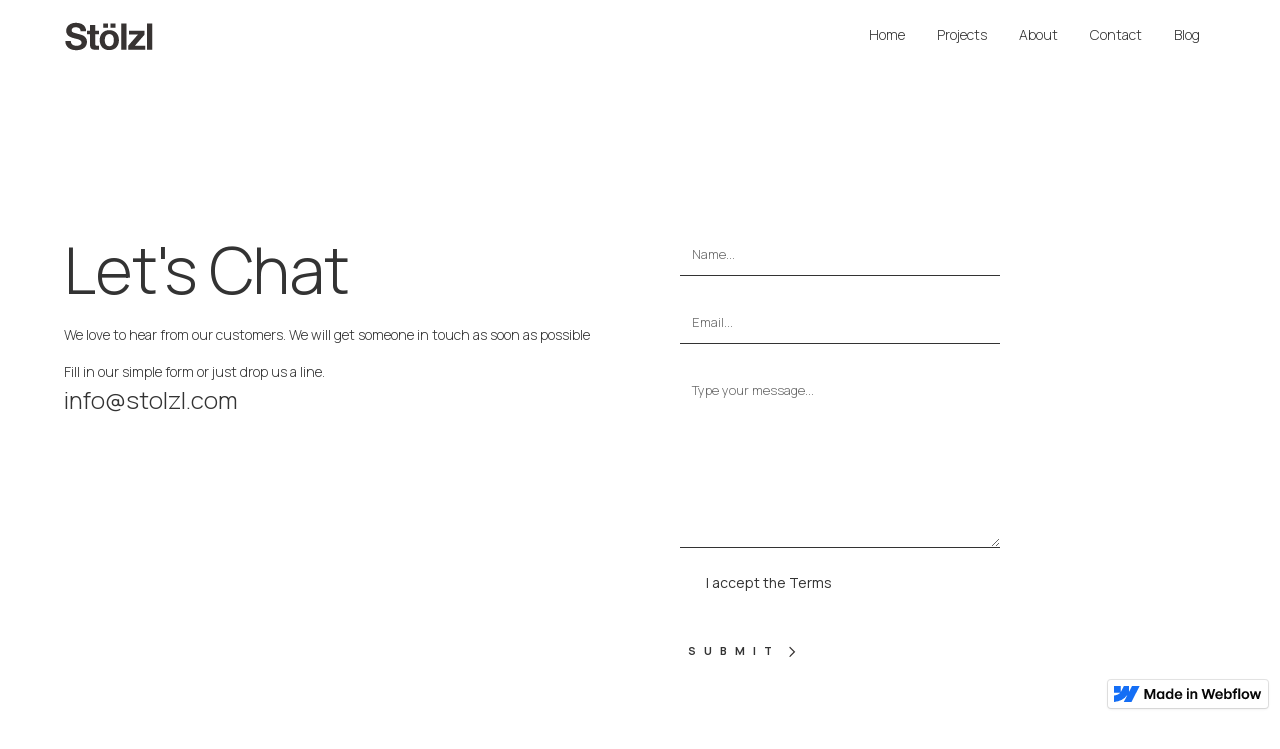

--- FILE ---
content_type: text/html
request_url: https://stolzlarchitect.webflow.io/contact
body_size: 7259
content:
<!DOCTYPE html><!-- This site was created in Webflow. https://webflow.com --><!-- Last Published: Tue Nov 14 2023 20:26:31 GMT+0000 (Coordinated Universal Time) --><html data-wf-domain="stolzlarchitect.webflow.io" data-wf-page="647a22cbe1c2eb3fef40ce87" data-wf-site="6439b7d861c4a614f742250a" data-wf-status="1"><head><meta charset="utf-8"/><title>Stölzl Contact – clean and minimal portfolio for Architecture</title><meta content="Stölzl is a clean and minimal template for architects who want to showcase their work in the simplest way possible. Whether you are an individual, small or medium-sized studio, Stölzl was crafted for you to take advantage of its simplicity. Made with love by 473.agency" name="description"/><meta content="Stölzl Contact – clean and minimal portfolio for Architecture" property="og:title"/><meta content="Stölzl is a clean and minimal template for architects who want to showcase their work in the simplest way possible. Whether you are an individual, small or medium-sized studio, Stölzl was crafted for you to take advantage of its simplicity. Made with love by 473.agency" property="og:description"/><meta content="https://cdn.prod.website-files.com/6439b7d861c4a614f742250a/64595fe37482ad08901c74f4_473Agency-Stolzl-Webflow-Template-1.jpg" property="og:image"/><meta content="Stölzl Contact – clean and minimal portfolio for Architecture" property="twitter:title"/><meta content="Stölzl is a clean and minimal template for architects who want to showcase their work in the simplest way possible. Whether you are an individual, small or medium-sized studio, Stölzl was crafted for you to take advantage of its simplicity. Made with love by 473.agency" property="twitter:description"/><meta content="https://cdn.prod.website-files.com/6439b7d861c4a614f742250a/64595fe37482ad08901c74f4_473Agency-Stolzl-Webflow-Template-1.jpg" property="twitter:image"/><meta property="og:type" content="website"/><meta content="summary_large_image" name="twitter:card"/><meta content="width=device-width, initial-scale=1" name="viewport"/><meta content="MwZ604NiynwmdrZCGdYp7QGfUjfixBi1AR4dVPnq3ec" name="google-site-verification"/><meta content="Webflow" name="generator"/><link href="https://assets-global.website-files.com/6439b7d861c4a614f742250a/css/stolzlarchitect.webflow.7b96474a8.css" rel="stylesheet" type="text/css"/><link href="https://fonts.googleapis.com" rel="preconnect"/><link href="https://fonts.gstatic.com" rel="preconnect" crossorigin="anonymous"/><script src="https://ajax.googleapis.com/ajax/libs/webfont/1.6.26/webfont.js" type="text/javascript"></script><script type="text/javascript">WebFont.load({  google: {    families: ["DM Sans:regular,italic,500,500italic,700,700italic","Manrope:200,300,regular,500,600,700,800"]  }});</script><script type="text/javascript">!function(o,c){var n=c.documentElement,t=" w-mod-";n.className+=t+"js",("ontouchstart"in o||o.DocumentTouch&&c instanceof DocumentTouch)&&(n.className+=t+"touch")}(window,document);</script><link href="https://cdn.prod.website-files.com/6439b7d861c4a614f742250a/645a7fea75e1fd06bcee3bb6_Stolzl%20473%20Webflow%20Template-01.png" rel="shortcut icon" type="image/x-icon"/><link href="https://cdn.prod.website-files.com/6439b7d861c4a614f742250a/645a80131bdfb7c1338b4f87_Stolzl%20473%20Webflow%20Template%20Webclip-02.png" rel="apple-touch-icon"/></head><body><div data-animation="default" class="nav-bar-component w-nav" data-easing2="ease" fs-scrolldisable-element="smart-nav" data-easing="ease" data-collapse="medium" data-w-id="a88aa5b4-1dde-e348-32a1-51b9f9bc93c0" role="banner" data-duration="400"><div class="navbar-container"><a href="/" class="navbar-logo-wrapper w-nav-brand"><img src="https://cdn.prod.website-files.com/6439b7d861c4a614f742250a/645549d848994c866b27d9c6_Logo.svg" loading="lazy" width="91" alt="Stölzl – clean and minimal portfolio webflow template for Architecture
473.agency" class="navbar-logo"/></a><div class="navbar-menu-button w-nav-button"><div class="menu-icon"><div class="menu-icon-line-top"></div><div class="menu-icon-line-middle"><div class="menu-icon-line-middle-inner"></div></div><div class="menu-icon-line-bottom"></div></div></div><nav role="navigation" class="navbar-menu is-page-height-tablet w-nav-menu"><div data-w-id="87d0f6d2-87b4-67d5-099f-2602b3a3e5f3" class="navbar-link-wrapper"><a href="/" data-w-id="a88aa5b4-1dde-e348-32a1-51b9f9bc93c5" class="navbar-link w-nav-link">Home</a><div data-w-id="20113b32-adc7-a19f-77e9-230ebca3a9be" class="navbar-link-line"></div></div><div data-w-id="4272f989-dfc5-8ec3-6007-c10de25b008b" class="navbar-link-wrapper"><a href="/projects" data-w-id="a88aa5b4-1dde-e348-32a1-51b9f9bc93c7" class="navbar-link w-nav-link">Projects</a><div class="navbar-link-line"></div></div><div data-w-id="0b16e3e0-b6cd-18dd-6890-6171c5099a4b" class="navbar-link-wrapper"><a href="/about" data-w-id="0b16e3e0-b6cd-18dd-6890-6171c5099a4c" class="navbar-link w-nav-link">About</a><div class="navbar-link-line"></div></div><div data-w-id="bb75285c-6588-3fb6-2f60-5e74a675e599" class="navbar-link-wrapper"><a href="/contact" data-w-id="a88aa5b4-1dde-e348-32a1-51b9f9bc93c9" aria-current="page" class="navbar-link w-nav-link w--current">Contact</a><div class="navbar-link-line"></div></div><div data-w-id="53eeb1f8-0478-698c-35eb-3083efe3d502" class="navbar-link-wrapper"><a href="/blog" data-w-id="ef9a4942-d6ce-d41a-ff97-5c79f53c5483" class="navbar-link w-nav-link">Blog</a><div class="navbar-link-line"></div></div><div data-hover="true" data-delay="200" data-w-id="a88aa5b4-1dde-e348-32a1-51b9f9bc93cb" class="navbar-menu-dropdown w-dropdown"><div class="navbar-dropdown-toggle w-dropdown-toggle"><div class="dropdown-icon w-embed"><svg width=" 100%" height=" 100%" viewBox="0 0 16 16" fill="none" xmlns="http://www.w3.org/2000/svg">
<path fill-rule="evenodd" clip-rule="evenodd" d="M2.55806 6.29544C2.46043 6.19781 2.46043 6.03952 2.55806 5.94189L3.44195 5.058C3.53958 4.96037 3.69787 4.96037 3.7955 5.058L8.00001 9.26251L12.2045 5.058C12.3021 4.96037 12.4604 4.96037 12.5581 5.058L13.4419 5.94189C13.5396 6.03952 13.5396 6.19781 13.4419 6.29544L8.17678 11.5606C8.07915 11.6582 7.92086 11.6582 7.82323 11.5606L2.55806 6.29544Z" fill="currentColor"/>
</svg></div><div class="text-block-3">About</div></div><nav class="navbar-dropdown-list w-dropdown-list"><a href="#" class="navbar-dropdown-link w-dropdown-link">Link Five</a><a href="#" class="navbar-dropdown-link w-dropdown-link">Link Six</a><a href="#" class="navbar-dropdown-link w-dropdown-link">Link Seven</a></nav></div></nav></div></div><div class="section padding-section-large"><div class="container"><div class="grid-1-layout"><div class="wrapper"><div class="heading-h1-wrapper"><h1 data-w-id="f7b80a77-29ab-f261-e8dd-f100a077b36b" style="opacity:0" class="heading-style-h1">Let&#x27;s Chat</h1></div><div class="text-block-wrapper"><div data-w-id="008a2e81-6ef5-31eb-154e-10056f10c917" style="opacity:0" class="text-size-small">We love to hear from our customers. We will get someone in touch as soon as possible</div></div><div class="text-block-wrapper"><div data-w-id="8ec8af4c-dbde-d7f2-6d69-c54cf6486433" style="opacity:0" class="text-size-small">Fill in our simple form or just drop us a line.</div><a data-w-id="cc1974eb-7b1c-cb5b-8d09-2f5753d0054a" style="opacity:0" href="mailto:flor@fratto.arch" class="heading-style-h6">info@stolzl.com</a></div></div><div class="form-wrapper"><div class="wrapper"><div class="contact-component w-form"><form id="wf-form-Contact-1-Form" name="wf-form-Contact-1-Form" data-name="Contact 1 Form" method="get" class="contact-form" data-wf-page-id="647a22cbe1c2eb3fef40ce87" data-wf-element-id="6ce9dc99-9610-4c25-3157-0b55677d1381"><div data-w-id="6ce9dc99-9610-4c25-3157-0b55677d1382" style="opacity:0" class="form-field-wrapper"><input class="form-input w-input" maxlength="256" name="Contact-1-Name" data-name="Contact 1 Name" placeholder="Name..." type="text" id="Contact-1-Name" required=""/></div><div data-w-id="6ce9dc99-9610-4c25-3157-0b55677d1386" style="opacity:0" class="form-field-wrapper scroll-in-to-view-slide-from-right-200ms"><input class="form-input w-input" maxlength="256" name="Contact-1-Email" data-name="Contact 1 Email" placeholder="Email..." type="email" id="Contact-1-Email" required=""/></div><div data-w-id="6ce9dc99-9610-4c25-3157-0b55677d138a" style="opacity:0" class="form-field-wrapper"><textarea placeholder="Type your message..." maxlength="5000" id="Contact-1-Message" name="Contact-1-Message" data-name="Contact 1 Message" required="" class="form-input text-area w-input"></textarea></div><div data-w-id="6ce9dc99-9610-4c25-3157-0b55677d138e" style="opacity:0" class="margin-bottom margin-xsmall"><label id="Contact-1-Checkbox" class="w-checkbox text-size-small"><div class="w-checkbox-input w-checkbox-input--inputType-custom form-checkbox-icon-2"></div><input type="checkbox" id="Contact-1-Checkbox" name="Contact-1-Checkbox" data-name="Contact 1 Checkbox" required="" style="opacity:0;position:absolute;z-index:-1"/><span for="Contact-1-Checkbox" class="form-checkbox-label w-form-label">I accept the <a href="#" class="link">Terms</a></span></label></div><a href="/projects" target="_blank" class="main-button submit w-inline-block"><div class="content-button"><input type="submit" data-wait="Please wait..." class="button w-button" value="Submit"/><div class="icon-xxsmall"><img src="https://cdn.prod.website-files.com/6439b7d861c4a614f742250a/646647e64bdd02984e162b1d_Arrow%20Button.svg" loading="lazy" alt="" class="icon-xxsmall"/></div></div><div class="line-button hide"></div></a></form><div class="success-message w-form-done"><div class="success-text">Thank you! Your submission has been received!</div></div><div class="error-message w-form-fail"><div class="error-text">Oops! Something went wrong while submitting the form.</div></div></div></div></div></div></div></div><section class="section padding-section-large background-color-primary-light"><div class="container"><div class="header-content-wrapper margin-bottom margin-large max-with-medium"><h2 class="heading-style-h2 scroll-in-to-view-slide-from-left">FAQ</h2><p class="text-size-medium max-width-medium scroll-in-to-view-slide-from-left">Your ultimate guide to answering common queries</p></div><div class="faq-component"><div class="faq-accordion"><div data-w-id="e356e4cf-178d-ce5f-1bd2-572f1a9b570b" class="faq-question"><h3 class="heading-style-h5">What is your design process?</h3><div class="faq-icon"><img src="https://cdn.prod.website-files.com/6439b7d861c4a614f742250a/646641fdc84e5de8e3f94a67_FAQ%20Icon.svg" loading="lazy" alt=""/></div></div><div style="width:100%;height:0px" class="faq-answer"><p class="text-size-small max-width-medium">My design process involves first analyzing the site and its surroundings to understand the context of the project. Then, I develop conceptual designs and work with the client to refine the design until it meets their vision and needs. From there, I move into schematic design, design development, and construction documentation.</p></div></div><div class="faq-accordion"><div data-w-id="48f038c7-9445-8954-1b53-9be016651400" class="faq-question"><h3 class="heading-style-h5">Can you share examples of similar projects you have completed?</h3><div class="faq-icon"><img src="https://cdn.prod.website-files.com/6439b7d861c4a614f742250a/646641fdc84e5de8e3f94a67_FAQ%20Icon.svg" loading="lazy" alt=""/></div></div><div style="width:100%;height:0px" class="faq-answer"><p class="text-size-small max-width-medium">Certainly, I have a portfolio of previous work that showcases my experience in designing similar projects. I can walk you through those projects to give you a sense of my design style and approach.</p></div></div><div class="faq-accordion"><div data-w-id="da876027-2d16-3485-8924-570ba5ee35a2" class="faq-question"><h3 class="heading-style-h5">What are the zoning and building code requirements for this area?</h3><div class="faq-icon"><img src="https://cdn.prod.website-files.com/6439b7d861c4a614f742250a/646641fdc84e5de8e3f94a67_FAQ%20Icon.svg" loading="lazy" alt=""/></div></div><div style="width:100%;height:0px" class="faq-answer"><p class="text-size-small max-width-medium">I can research and provide information on local zoning and building code requirements and ensure that the design complies with all relevant regulations.</p></div></div><div class="faq-accordion"><div data-w-id="6bd6d3c6-f21a-4f9f-d78a-1ba839d6168a" class="faq-question"><h3 class="heading-style-h5">How can the design incorporate sustainable practices?</h3><div class="faq-icon"><img src="https://cdn.prod.website-files.com/6439b7d861c4a614f742250a/646641fdc84e5de8e3f94a67_FAQ%20Icon.svg" loading="lazy" alt=""/></div></div><div style="width:100%;height:0px" class="faq-answer"><p class="text-size-small max-width-medium">I can incorporate sustainable design practices into the project, such as energy-efficient systems, sustainable materials, and passive solar design. I can also recommend and specify products and materials that have a lower environmental impact.</p></div></div><div class="faq-accordion"><div data-w-id="d0b979b8-5c73-95ba-23d2-c57e98ec0430" class="faq-question"><h3 class="heading-style-h5">How will you balance aesthetics and functionality?</h3><div class="faq-icon"><img src="https://cdn.prod.website-files.com/6439b7d861c4a614f742250a/646641fdc84e5de8e3f94a67_FAQ%20Icon.svg" loading="lazy" alt=""/></div></div><div style="width:100%;height:0px" class="faq-answer"><p class="text-size-small max-width-medium">I believe in balancing aesthetics and functionality to create a design that meets both the client&#x27;s vision and functional requirements. I will work closely with the client to understand their design preferences and functional needs and ensure that both are met in the final design.</p></div></div><div class="faq-accordion"><div data-w-id="ccdd0a4f-ab8f-1ce6-da55-8021d9db13ef" class="faq-question"><h3 class="heading-style-h5">How will you approach the project&#x27;s budget and timeline?</h3><div class="faq-icon"><img src="https://cdn.prod.website-files.com/6439b7d861c4a614f742250a/646641fdc84e5de8e3f94a67_FAQ%20Icon.svg" loading="lazy" alt=""/></div></div><div style="width:100%;height:0px" class="faq-answer"><p class="text-size-small max-width-medium">I will create a realistic budget and timeline for the project based on the scope of work and the client&#x27;s needs. I will also provide regular updates on the budget and timeline throughout the design process.</p></div></div><div class="faq-accordion"><div data-w-id="2495fb1b-197c-4528-0bbf-62a3319d0511" class="faq-question"><h3 class="heading-style-h5">What is the expected level of involvement from the client during the design process?</h3><div class="faq-icon"><img src="https://cdn.prod.website-files.com/6439b7d861c4a614f742250a/646641fdc84e5de8e3f94a67_FAQ%20Icon.svg" loading="lazy" alt=""/></div></div><div style="width:100%;height:0px" class="faq-answer"><p class="text-size-small max-width-medium">I welcome client involvement throughout the design process and will provide opportunities for input and feedback. Ultimately, the client&#x27;s approval is required for major decisions and milestones.</p></div></div></div></div></section><section class="section padding-section-large"><div class="container"><div class="wrapper"><div class="grid-highlight"><div id="w-node-_58481957-139d-d84e-0532-fbb36db5db7b-ef40ce87" class="grid-paragraph-wrapper"><div class="max-width-large"><div class="heading-h4-wrapper"><h3 class="heading-style-h4 scroll-in-to-view-slide-from-right">Still have a question?</h3></div><p class="text-size-medium scroll-in-to-view-slide-from-right-300ms">Drop me a line<br/>info@stolzl.com</p></div></div></div></div></div></section><footer class="footer background-color-primary-dark"><div class="padding-global"><div class="container"><div class="padding-vertical padding-xxlarge"><div class="padding-bottom padding-xxlarge"><div class="w-layout-vflex"><div class="margin-bottom margin-medium"><a href="#" class="footer3_logo-link w-nav-brand"><img src="https://cdn.prod.website-files.com/6439b7d861c4a614f742250a/64554996b9980f57ae2c53d4_Icon.svg" loading="lazy" width="49" alt="Stölzl – clean and minimal portfolio webflow template for Architecture
473.agency"/></a></div></div><div class="w-layout-hflex flex-block"><div class="adress-wrapper"><div class="text-size-small"><span class="text-weight-semibold">Address: <br/></span>767 5th Ave, New York, NY 10153, USA<br/>‍<br/><span class="text-weight-semibold">Contact:<br/></span><a href="#" class="link">1800 123 4567<br/></a><a href="#" class="link">info@stolzl.com</a></div></div><div class="footer-link-list"><a href="/" class="footer-link">Home</a><a href="/projects" class="footer-link">Projects</a><a href="/about" class="footer-link">About</a><a href="/contact" aria-current="page" class="footer-link w--current">Contact</a><a href="/blog" class="footer-link">Blog</a></div><div class="footer-link-list"><a href="/projects" class="footer-link">Link Six</a><a href="#" class="footer-link">Link Seven</a><a href="#" class="footer-link">Link Eight</a><a href="#" class="footer-link">Link Nine</a><a href="#" class="footer-link">Link Ten</a></div><div class="footer-left-wrapper"><div class="w-layout-grid footer-social-list"><a href="#" class="footer3_social-link w-inline-block"><div class="social-icon w-embed"><svg width="100%" height="100%" viewBox="0 0 24 24" fill="none" xmlns="http://www.w3.org/2000/svg">
<path fill-rule="evenodd" clip-rule="evenodd" d="M16 3H8C5.23858 3 3 5.23858 3 8V16C3 18.7614 5.23858 21 8 21H16C18.7614 21 21 18.7614 21 16V8C21 5.23858 18.7614 3 16 3ZM19.25 16C19.2445 17.7926 17.7926 19.2445 16 19.25H8C6.20735 19.2445 4.75549 17.7926 4.75 16V8C4.75549 6.20735 6.20735 4.75549 8 4.75H16C17.7926 4.75549 19.2445 6.20735 19.25 8V16ZM16.75 8.25C17.3023 8.25 17.75 7.80228 17.75 7.25C17.75 6.69772 17.3023 6.25 16.75 6.25C16.1977 6.25 15.75 6.69772 15.75 7.25C15.75 7.80228 16.1977 8.25 16.75 8.25ZM12 7.5C9.51472 7.5 7.5 9.51472 7.5 12C7.5 14.4853 9.51472 16.5 12 16.5C14.4853 16.5 16.5 14.4853 16.5 12C16.5027 10.8057 16.0294 9.65957 15.1849 8.81508C14.3404 7.97059 13.1943 7.49734 12 7.5ZM9.25 12C9.25 13.5188 10.4812 14.75 12 14.75C13.5188 14.75 14.75 13.5188 14.75 12C14.75 10.4812 13.5188 9.25 12 9.25C10.4812 9.25 9.25 10.4812 9.25 12Z" fill="CurrentColor"/>
</svg></div></a><a href="#" class="footer3_social-link w-inline-block"><div class="social-icon w-embed"><svg width="100%" height="100%" viewBox="0 0 24 24" fill="none" xmlns="http://www.w3.org/2000/svg">
<path d="M20.9728 6.7174C20.5084 7.33692 19.947 7.87733 19.3103 8.31776C19.3103 8.47959 19.3103 8.64142 19.3103 8.81225C19.3154 11.7511 18.1415 14.5691 16.0518 16.6345C13.962 18.6999 11.1312 19.8399 8.19405 19.7989C6.49599 19.8046 4.81967 19.4169 3.29642 18.6661C3.21428 18.6302 3.16131 18.549 3.16162 18.4593V18.3604C3.16162 18.2313 3.26623 18.1267 3.39527 18.1267C5.06442 18.0716 6.67402 17.4929 7.99634 16.4724C6.48553 16.4419 5.12619 15.5469 4.5006 14.1707C4.46901 14.0956 4.47884 14.0093 4.52657 13.9432C4.57429 13.8771 4.653 13.8407 4.73425 13.8471C5.19342 13.8932 5.65718 13.8505 6.1002 13.7212C4.43239 13.375 3.17921 11.9904 2.99986 10.2957C2.99349 10.2144 3.02992 10.1357 3.096 10.0879C3.16207 10.0402 3.24824 10.0303 3.32338 10.062C3.77094 10.2595 4.25409 10.3635 4.74324 10.3676C3.28184 9.40846 2.65061 7.58405 3.20655 5.92622C3.26394 5.76513 3.40181 5.64612 3.5695 5.61294C3.73718 5.57975 3.90996 5.63728 4.02432 5.76439C5.99639 7.86325 8.70604 9.11396 11.5819 9.25279C11.5083 8.95885 11.4721 8.65676 11.4741 8.35372C11.501 6.76472 12.4842 5.34921 13.9634 4.76987C15.4425 4.19054 17.1249 4.56203 18.223 5.71044C18.9714 5.56785 19.695 5.31645 20.3707 4.96421C20.4202 4.93331 20.483 4.93331 20.5325 4.96421C20.5634 5.01373 20.5634 5.07652 20.5325 5.12604C20.2052 5.87552 19.6523 6.50412 18.9509 6.92419C19.5651 6.85296 20.1685 6.70807 20.7482 6.49264C20.797 6.45942 20.8611 6.45942 20.9099 6.49264C20.9508 6.51134 20.9814 6.54711 20.9935 6.59042C21.0056 6.63373 20.998 6.68018 20.9728 6.7174Z" fill="CurrentColor"/>
</svg></div></a><a href="#" class="footer3_social-link w-inline-block"><div class="social-icon w-embed"><svg width="24" height="24" viewBox="0 0 24 24" fill="none" xmlns="http://www.w3.org/2000/svg">
<path fill-rule="evenodd" clip-rule="evenodd" d="M5 3H19C20.1046 3 21 3.89543 21 5V19C21 20.1046 20.1046 21 19 21H5C3.89543 21 3 20.1046 3 19V5C3 3.89543 3.89543 3 5 3ZM8 18C8.27614 18 8.5 17.7761 8.5 17.5V10.5C8.5 10.2239 8.27614 10 8 10H6.5C6.22386 10 6 10.2239 6 10.5V17.5C6 17.7761 6.22386 18 6.5 18H8ZM7.25 9C6.42157 9 5.75 8.32843 5.75 7.5C5.75 6.67157 6.42157 6 7.25 6C8.07843 6 8.75 6.67157 8.75 7.5C8.75 8.32843 8.07843 9 7.25 9ZM17.5 18C17.7761 18 18 17.7761 18 17.5V12.9C18.0325 11.3108 16.8576 9.95452 15.28 9.76C14.177 9.65925 13.1083 10.1744 12.5 11.1V10.5C12.5 10.2239 12.2761 10 12 10H10.5C10.2239 10 10 10.2239 10 10.5V17.5C10 17.7761 10.2239 18 10.5 18H12C12.2761 18 12.5 17.7761 12.5 17.5V13.75C12.5 12.9216 13.1716 12.25 14 12.25C14.8284 12.25 15.5 12.9216 15.5 13.75V17.5C15.5 17.7761 15.7239 18 16 18H17.5Z" fill="CurrentColor"/>
</svg></div></a></div></div></div></div><div class="divider"></div><div class="footer-bottom-wrapper"><div class="footer-credit-text">© 2023 Stölzl. All Rights Reserved. Templates by <a href="#https://www.473.agency/">473.Agency</a>. Powered by <a href="https://webflow.com/">Webflow</a></div><div class="w-layout-grid footer-legal-list"><a href="#" class="footer-legal-link">Privacy Policy</a><a href="#" class="footer-legal-link">Terms of Service</a><a href="#" class="footer-legal-link">Cookies Settings</a></div></div></div></div></div></footer><script src="https://d3e54v103j8qbb.cloudfront.net/js/jquery-3.5.1.min.dc5e7f18c8.js?site=6439b7d861c4a614f742250a" type="text/javascript" integrity="sha256-9/aliU8dGd2tb6OSsuzixeV4y/faTqgFtohetphbbj0=" crossorigin="anonymous"></script><script src="https://assets-global.website-files.com/6439b7d861c4a614f742250a/js/webflow.95f20f619.js" type="text/javascript"></script></body></html>

--- FILE ---
content_type: text/css
request_url: https://assets-global.website-files.com/6439b7d861c4a614f742250a/css/stolzlarchitect.webflow.7b96474a8.css
body_size: 15204
content:
html {
  -ms-text-size-adjust: 100%;
  -webkit-text-size-adjust: 100%;
  font-family: sans-serif;
}

body {
  margin: 0;
}

article, aside, details, figcaption, figure, footer, header, hgroup, main, menu, nav, section, summary {
  display: block;
}

audio, canvas, progress, video {
  vertical-align: baseline;
  display: inline-block;
}

audio:not([controls]) {
  height: 0;
  display: none;
}

[hidden], template {
  display: none;
}

a {
  background-color: rgba(0, 0, 0, 0);
}

a:active, a:hover {
  outline: 0;
}

abbr[title] {
  border-bottom: 1px dotted;
}

b, strong {
  font-weight: bold;
}

dfn {
  font-style: italic;
}

h1 {
  margin: .67em 0;
  font-size: 2em;
}

mark {
  color: #000;
  background: #ff0;
}

small {
  font-size: 80%;
}

sub, sup {
  vertical-align: baseline;
  font-size: 75%;
  line-height: 0;
  position: relative;
}

sup {
  top: -.5em;
}

sub {
  bottom: -.25em;
}

img {
  border: 0;
}

svg:not(:root) {
  overflow: hidden;
}

figure {
  margin: 1em 40px;
}

hr {
  box-sizing: content-box;
  height: 0;
}

pre {
  overflow: auto;
}

code, kbd, pre, samp {
  font-family: monospace;
  font-size: 1em;
}

button, input, optgroup, select, textarea {
  color: inherit;
  font: inherit;
  margin: 0;
}

button {
  overflow: visible;
}

button, select {
  text-transform: none;
}

button, html input[type="button"], input[type="reset"] {
  -webkit-appearance: button;
  cursor: pointer;
}

button[disabled], html input[disabled] {
  cursor: default;
}

button::-moz-focus-inner, input::-moz-focus-inner {
  border: 0;
  padding: 0;
}

input {
  line-height: normal;
}

input[type="checkbox"], input[type="radio"] {
  box-sizing: border-box;
  padding: 0;
}

input[type="number"]::-webkit-inner-spin-button, input[type="number"]::-webkit-outer-spin-button {
  height: auto;
}

input[type="search"] {
  -webkit-appearance: none;
}

input[type="search"]::-webkit-search-cancel-button, input[type="search"]::-webkit-search-decoration {
  -webkit-appearance: none;
}

fieldset {
  border: 1px solid silver;
  margin: 0 2px;
  padding: .35em .625em .75em;
}

legend {
  border: 0;
  padding: 0;
}

textarea {
  overflow: auto;
}

optgroup {
  font-weight: bold;
}

table {
  border-collapse: collapse;
  border-spacing: 0;
}

td, th {
  padding: 0;
}

@font-face {
  font-family: webflow-icons;
  src: url("[data-uri]") format("truetype");
  font-weight: normal;
  font-style: normal;
}

[class^="w-icon-"], [class*=" w-icon-"] {
  speak: none;
  font-variant: normal;
  text-transform: none;
  -webkit-font-smoothing: antialiased;
  -moz-osx-font-smoothing: grayscale;
  font-style: normal;
  font-weight: normal;
  line-height: 1;
  font-family: webflow-icons !important;
}

.w-icon-slider-right:before {
  content: "";
}

.w-icon-slider-left:before {
  content: "";
}

.w-icon-nav-menu:before {
  content: "";
}

.w-icon-arrow-down:before, .w-icon-dropdown-toggle:before {
  content: "";
}

.w-icon-file-upload-remove:before {
  content: "";
}

.w-icon-file-upload-icon:before {
  content: "";
}

* {
  box-sizing: border-box;
}

html {
  height: 100%;
}

body {
  min-height: 100%;
  color: #333;
  background-color: #fff;
  margin: 0;
  font-family: Arial, sans-serif;
  font-size: 14px;
  line-height: 20px;
}

img {
  max-width: 100%;
  vertical-align: middle;
  display: inline-block;
}

html.w-mod-touch * {
  background-attachment: scroll !important;
}

.w-block {
  display: block;
}

.w-inline-block {
  max-width: 100%;
  display: inline-block;
}

.w-clearfix:before, .w-clearfix:after {
  content: " ";
  grid-area: 1 / 1 / 2 / 2;
  display: table;
}

.w-clearfix:after {
  clear: both;
}

.w-hidden {
  display: none;
}

.w-button {
  color: #fff;
  line-height: inherit;
  cursor: pointer;
  background-color: #3898ec;
  border: 0;
  border-radius: 0;
  padding: 9px 15px;
  text-decoration: none;
  display: inline-block;
}

input.w-button {
  -webkit-appearance: button;
}

html[data-w-dynpage] [data-w-cloak] {
  color: rgba(0, 0, 0, 0) !important;
}

.w-webflow-badge, .w-webflow-badge * {
  z-index: auto;
  visibility: visible;
  box-sizing: border-box;
  width: auto;
  height: auto;
  max-height: none;
  max-width: none;
  min-height: 0;
  min-width: 0;
  float: none;
  clear: none;
  box-shadow: none;
  opacity: 1;
  direction: ltr;
  font-family: inherit;
  font-weight: inherit;
  color: inherit;
  font-size: inherit;
  line-height: inherit;
  font-style: inherit;
  font-variant: inherit;
  text-align: inherit;
  letter-spacing: inherit;
  -webkit-text-decoration: inherit;
  text-decoration: inherit;
  text-indent: 0;
  text-transform: inherit;
  text-shadow: none;
  font-smoothing: auto;
  vertical-align: baseline;
  cursor: inherit;
  white-space: inherit;
  word-break: normal;
  word-spacing: normal;
  word-wrap: normal;
  background: none;
  border: 0 rgba(0, 0, 0, 0);
  border-radius: 0;
  margin: 0;
  padding: 0;
  list-style-type: disc;
  transition: none;
  display: block;
  position: static;
  top: auto;
  bottom: auto;
  left: auto;
  right: auto;
  overflow: visible;
  transform: none;
}

.w-webflow-badge {
  white-space: nowrap;
  cursor: pointer;
  box-shadow: 0 0 0 1px rgba(0, 0, 0, .1), 0 1px 3px rgba(0, 0, 0, .1);
  visibility: visible !important;
  z-index: 2147483647 !important;
  color: #aaadb0 !important;
  opacity: 1 !important;
  width: auto !important;
  height: auto !important;
  background-color: #fff !important;
  border-radius: 3px !important;
  margin: 0 !important;
  padding: 6px !important;
  font-size: 12px !important;
  line-height: 14px !important;
  text-decoration: none !important;
  display: inline-block !important;
  position: fixed !important;
  top: auto !important;
  bottom: 12px !important;
  left: auto !important;
  right: 12px !important;
  overflow: visible !important;
  transform: none !important;
}

.w-webflow-badge > img {
  visibility: visible !important;
  opacity: 1 !important;
  vertical-align: middle !important;
  display: inline-block !important;
}

h1, h2, h3, h4, h5, h6 {
  margin-bottom: 10px;
  font-weight: bold;
}

h1 {
  margin-top: 20px;
  font-size: 38px;
  line-height: 44px;
}

h2 {
  margin-top: 20px;
  font-size: 32px;
  line-height: 36px;
}

h3 {
  margin-top: 20px;
  font-size: 24px;
  line-height: 30px;
}

h4 {
  margin-top: 10px;
  font-size: 18px;
  line-height: 24px;
}

h5 {
  margin-top: 10px;
  font-size: 14px;
  line-height: 20px;
}

h6 {
  margin-top: 10px;
  font-size: 12px;
  line-height: 18px;
}

p {
  margin-top: 0;
  margin-bottom: 10px;
}

blockquote {
  border-left: 5px solid #e2e2e2;
  margin: 0 0 10px;
  padding: 10px 20px;
  font-size: 18px;
  line-height: 22px;
}

figure {
  margin: 0 0 10px;
}

figcaption {
  text-align: center;
  margin-top: 5px;
}

ul, ol {
  margin-top: 0;
  margin-bottom: 10px;
  padding-left: 40px;
}

.w-list-unstyled {
  padding-left: 0;
  list-style: none;
}

.w-embed:before, .w-embed:after {
  content: " ";
  grid-area: 1 / 1 / 2 / 2;
  display: table;
}

.w-embed:after {
  clear: both;
}

.w-video {
  width: 100%;
  padding: 0;
  position: relative;
}

.w-video iframe, .w-video object, .w-video embed {
  width: 100%;
  height: 100%;
  border: none;
  position: absolute;
  top: 0;
  left: 0;
}

fieldset {
  border: 0;
  margin: 0;
  padding: 0;
}

button, [type="button"], [type="reset"] {
  cursor: pointer;
  -webkit-appearance: button;
  border: 0;
}

.w-form {
  margin: 0 0 15px;
}

.w-form-done {
  text-align: center;
  background-color: #ddd;
  padding: 20px;
  display: none;
}

.w-form-fail {
  background-color: #ffdede;
  margin-top: 10px;
  padding: 10px;
  display: none;
}

label {
  margin-bottom: 5px;
  font-weight: bold;
  display: block;
}

.w-input, .w-select {
  width: 100%;
  height: 38px;
  color: #333;
  vertical-align: middle;
  background-color: #fff;
  border: 1px solid #ccc;
  margin-bottom: 10px;
  padding: 8px 12px;
  font-size: 14px;
  line-height: 1.42857;
  display: block;
}

.w-input:-moz-placeholder, .w-select:-moz-placeholder {
  color: #999;
}

.w-input::-moz-placeholder, .w-select::-moz-placeholder {
  color: #999;
  opacity: 1;
}

.w-input::-webkit-input-placeholder, .w-select::-webkit-input-placeholder {
  color: #999;
}

.w-input:focus, .w-select:focus {
  border-color: #3898ec;
  outline: 0;
}

.w-input[disabled], .w-select[disabled], .w-input[readonly], .w-select[readonly], fieldset[disabled] .w-input, fieldset[disabled] .w-select {
  cursor: not-allowed;
}

.w-input[disabled]:not(.w-input-disabled), .w-select[disabled]:not(.w-input-disabled), .w-input[readonly], .w-select[readonly], fieldset[disabled]:not(.w-input-disabled) .w-input, fieldset[disabled]:not(.w-input-disabled) .w-select {
  background-color: #eee;
}

textarea.w-input, textarea.w-select {
  height: auto;
}

.w-select {
  background-color: #f3f3f3;
}

.w-select[multiple] {
  height: auto;
}

.w-form-label {
  cursor: pointer;
  margin-bottom: 0;
  font-weight: normal;
  display: inline-block;
}

.w-radio {
  margin-bottom: 5px;
  padding-left: 20px;
  display: block;
}

.w-radio:before, .w-radio:after {
  content: " ";
  grid-area: 1 / 1 / 2 / 2;
  display: table;
}

.w-radio:after {
  clear: both;
}

.w-radio-input {
  float: left;
  margin: 3px 0 0 -20px;
  line-height: normal;
}

.w-file-upload {
  margin-bottom: 10px;
  display: block;
}

.w-file-upload-input {
  width: .1px;
  height: .1px;
  opacity: 0;
  z-index: -100;
  position: absolute;
  overflow: hidden;
}

.w-file-upload-default, .w-file-upload-uploading, .w-file-upload-success {
  color: #333;
  display: inline-block;
}

.w-file-upload-error {
  margin-top: 10px;
  display: block;
}

.w-file-upload-default.w-hidden, .w-file-upload-uploading.w-hidden, .w-file-upload-error.w-hidden, .w-file-upload-success.w-hidden {
  display: none;
}

.w-file-upload-uploading-btn {
  cursor: pointer;
  background-color: #fafafa;
  border: 1px solid #ccc;
  margin: 0;
  padding: 8px 12px;
  font-size: 14px;
  font-weight: normal;
  display: flex;
}

.w-file-upload-file {
  background-color: #fafafa;
  border: 1px solid #ccc;
  flex-grow: 1;
  justify-content: space-between;
  margin: 0;
  padding: 8px 9px 8px 11px;
  display: flex;
}

.w-file-upload-file-name {
  font-size: 14px;
  font-weight: normal;
  display: block;
}

.w-file-remove-link {
  width: auto;
  height: auto;
  cursor: pointer;
  margin-top: 3px;
  margin-left: 10px;
  padding: 3px;
  display: block;
}

.w-icon-file-upload-remove {
  margin: auto;
  font-size: 10px;
}

.w-file-upload-error-msg {
  color: #ea384c;
  padding: 2px 0;
  display: inline-block;
}

.w-file-upload-info {
  padding: 0 12px;
  line-height: 38px;
  display: inline-block;
}

.w-file-upload-label {
  cursor: pointer;
  background-color: #fafafa;
  border: 1px solid #ccc;
  margin: 0;
  padding: 8px 12px;
  font-size: 14px;
  font-weight: normal;
  display: inline-block;
}

.w-icon-file-upload-icon, .w-icon-file-upload-uploading {
  width: 20px;
  margin-right: 8px;
  display: inline-block;
}

.w-icon-file-upload-uploading {
  height: 20px;
}

.w-container {
  max-width: 940px;
  margin-left: auto;
  margin-right: auto;
}

.w-container:before, .w-container:after {
  content: " ";
  grid-area: 1 / 1 / 2 / 2;
  display: table;
}

.w-container:after {
  clear: both;
}

.w-container .w-row {
  margin-left: -10px;
  margin-right: -10px;
}

.w-row:before, .w-row:after {
  content: " ";
  grid-area: 1 / 1 / 2 / 2;
  display: table;
}

.w-row:after {
  clear: both;
}

.w-row .w-row {
  margin-left: 0;
  margin-right: 0;
}

.w-col {
  float: left;
  width: 100%;
  min-height: 1px;
  padding-left: 10px;
  padding-right: 10px;
  position: relative;
}

.w-col .w-col {
  padding-left: 0;
  padding-right: 0;
}

.w-col-1 {
  width: 8.33333%;
}

.w-col-2 {
  width: 16.6667%;
}

.w-col-3 {
  width: 25%;
}

.w-col-4 {
  width: 33.3333%;
}

.w-col-5 {
  width: 41.6667%;
}

.w-col-6 {
  width: 50%;
}

.w-col-7 {
  width: 58.3333%;
}

.w-col-8 {
  width: 66.6667%;
}

.w-col-9 {
  width: 75%;
}

.w-col-10 {
  width: 83.3333%;
}

.w-col-11 {
  width: 91.6667%;
}

.w-col-12 {
  width: 100%;
}

.w-hidden-main {
  display: none !important;
}

@media screen and (max-width: 991px) {
  .w-container {
    max-width: 728px;
  }

  .w-hidden-main {
    display: inherit !important;
  }

  .w-hidden-medium {
    display: none !important;
  }

  .w-col-medium-1 {
    width: 8.33333%;
  }

  .w-col-medium-2 {
    width: 16.6667%;
  }

  .w-col-medium-3 {
    width: 25%;
  }

  .w-col-medium-4 {
    width: 33.3333%;
  }

  .w-col-medium-5 {
    width: 41.6667%;
  }

  .w-col-medium-6 {
    width: 50%;
  }

  .w-col-medium-7 {
    width: 58.3333%;
  }

  .w-col-medium-8 {
    width: 66.6667%;
  }

  .w-col-medium-9 {
    width: 75%;
  }

  .w-col-medium-10 {
    width: 83.3333%;
  }

  .w-col-medium-11 {
    width: 91.6667%;
  }

  .w-col-medium-12 {
    width: 100%;
  }

  .w-col-stack {
    width: 100%;
    left: auto;
    right: auto;
  }
}

@media screen and (max-width: 767px) {
  .w-hidden-main, .w-hidden-medium {
    display: inherit !important;
  }

  .w-hidden-small {
    display: none !important;
  }

  .w-row, .w-container .w-row {
    margin-left: 0;
    margin-right: 0;
  }

  .w-col {
    width: 100%;
    left: auto;
    right: auto;
  }

  .w-col-small-1 {
    width: 8.33333%;
  }

  .w-col-small-2 {
    width: 16.6667%;
  }

  .w-col-small-3 {
    width: 25%;
  }

  .w-col-small-4 {
    width: 33.3333%;
  }

  .w-col-small-5 {
    width: 41.6667%;
  }

  .w-col-small-6 {
    width: 50%;
  }

  .w-col-small-7 {
    width: 58.3333%;
  }

  .w-col-small-8 {
    width: 66.6667%;
  }

  .w-col-small-9 {
    width: 75%;
  }

  .w-col-small-10 {
    width: 83.3333%;
  }

  .w-col-small-11 {
    width: 91.6667%;
  }

  .w-col-small-12 {
    width: 100%;
  }
}

@media screen and (max-width: 479px) {
  .w-container {
    max-width: none;
  }

  .w-hidden-main, .w-hidden-medium, .w-hidden-small {
    display: inherit !important;
  }

  .w-hidden-tiny {
    display: none !important;
  }

  .w-col {
    width: 100%;
  }

  .w-col-tiny-1 {
    width: 8.33333%;
  }

  .w-col-tiny-2 {
    width: 16.6667%;
  }

  .w-col-tiny-3 {
    width: 25%;
  }

  .w-col-tiny-4 {
    width: 33.3333%;
  }

  .w-col-tiny-5 {
    width: 41.6667%;
  }

  .w-col-tiny-6 {
    width: 50%;
  }

  .w-col-tiny-7 {
    width: 58.3333%;
  }

  .w-col-tiny-8 {
    width: 66.6667%;
  }

  .w-col-tiny-9 {
    width: 75%;
  }

  .w-col-tiny-10 {
    width: 83.3333%;
  }

  .w-col-tiny-11 {
    width: 91.6667%;
  }

  .w-col-tiny-12 {
    width: 100%;
  }
}

.w-widget {
  position: relative;
}

.w-widget-map {
  width: 100%;
  height: 400px;
}

.w-widget-map label {
  width: auto;
  display: inline;
}

.w-widget-map img {
  max-width: inherit;
}

.w-widget-map .gm-style-iw {
  text-align: center;
}

.w-widget-map .gm-style-iw > button {
  display: none !important;
}

.w-widget-twitter {
  overflow: hidden;
}

.w-widget-twitter-count-shim {
  vertical-align: top;
  width: 28px;
  height: 20px;
  text-align: center;
  background: #fff;
  border: 1px solid #758696;
  border-radius: 3px;
  display: inline-block;
  position: relative;
}

.w-widget-twitter-count-shim * {
  pointer-events: none;
  -webkit-user-select: none;
  -ms-user-select: none;
  user-select: none;
}

.w-widget-twitter-count-shim .w-widget-twitter-count-inner {
  text-align: center;
  color: #999;
  font-family: serif;
  font-size: 15px;
  line-height: 12px;
  position: relative;
}

.w-widget-twitter-count-shim .w-widget-twitter-count-clear {
  display: block;
  position: relative;
}

.w-widget-twitter-count-shim.w--large {
  width: 36px;
  height: 28px;
}

.w-widget-twitter-count-shim.w--large .w-widget-twitter-count-inner {
  font-size: 18px;
  line-height: 18px;
}

.w-widget-twitter-count-shim:not(.w--vertical) {
  margin-left: 5px;
  margin-right: 8px;
}

.w-widget-twitter-count-shim:not(.w--vertical).w--large {
  margin-left: 6px;
}

.w-widget-twitter-count-shim:not(.w--vertical):before, .w-widget-twitter-count-shim:not(.w--vertical):after {
  content: " ";
  height: 0;
  width: 0;
  pointer-events: none;
  border: solid rgba(0, 0, 0, 0);
  position: absolute;
  top: 50%;
  left: 0;
}

.w-widget-twitter-count-shim:not(.w--vertical):before {
  border-width: 4px;
  border-color: rgba(117, 134, 150, 0) #5d6c7b rgba(117, 134, 150, 0) rgba(117, 134, 150, 0);
  margin-top: -4px;
  margin-left: -9px;
}

.w-widget-twitter-count-shim:not(.w--vertical).w--large:before {
  border-width: 5px;
  margin-top: -5px;
  margin-left: -10px;
}

.w-widget-twitter-count-shim:not(.w--vertical):after {
  border-width: 4px;
  border-color: rgba(255, 255, 255, 0) #fff rgba(255, 255, 255, 0) rgba(255, 255, 255, 0);
  margin-top: -4px;
  margin-left: -8px;
}

.w-widget-twitter-count-shim:not(.w--vertical).w--large:after {
  border-width: 5px;
  margin-top: -5px;
  margin-left: -9px;
}

.w-widget-twitter-count-shim.w--vertical {
  width: 61px;
  height: 33px;
  margin-bottom: 8px;
}

.w-widget-twitter-count-shim.w--vertical:before, .w-widget-twitter-count-shim.w--vertical:after {
  content: " ";
  height: 0;
  width: 0;
  pointer-events: none;
  border: solid rgba(0, 0, 0, 0);
  position: absolute;
  top: 100%;
  left: 50%;
}

.w-widget-twitter-count-shim.w--vertical:before {
  border-width: 5px;
  border-color: #5d6c7b rgba(117, 134, 150, 0) rgba(117, 134, 150, 0);
  margin-left: -5px;
}

.w-widget-twitter-count-shim.w--vertical:after {
  border-width: 4px;
  border-color: #fff rgba(255, 255, 255, 0) rgba(255, 255, 255, 0);
  margin-left: -4px;
}

.w-widget-twitter-count-shim.w--vertical .w-widget-twitter-count-inner {
  font-size: 18px;
  line-height: 22px;
}

.w-widget-twitter-count-shim.w--vertical.w--large {
  width: 76px;
}

.w-background-video {
  height: 500px;
  color: #fff;
  position: relative;
  overflow: hidden;
}

.w-background-video > video {
  width: 100%;
  height: 100%;
  object-fit: cover;
  z-index: -100;
  background-position: 50%;
  background-size: cover;
  margin: auto;
  position: absolute;
  top: -100%;
  bottom: -100%;
  left: -100%;
  right: -100%;
}

.w-background-video > video::-webkit-media-controls-start-playback-button {
  -webkit-appearance: none;
  display: none !important;
}

.w-background-video--control {
  background-color: rgba(0, 0, 0, 0);
  padding: 0;
  position: absolute;
  bottom: 1em;
  right: 1em;
}

.w-background-video--control > [hidden] {
  display: none !important;
}

.w-slider {
  height: 300px;
  text-align: center;
  clear: both;
  -webkit-tap-highlight-color: rgba(0, 0, 0, 0);
  tap-highlight-color: rgba(0, 0, 0, 0);
  background: #ddd;
  position: relative;
}

.w-slider-mask {
  z-index: 1;
  height: 100%;
  white-space: nowrap;
  display: block;
  position: relative;
  left: 0;
  right: 0;
  overflow: hidden;
}

.w-slide {
  vertical-align: top;
  width: 100%;
  height: 100%;
  white-space: normal;
  text-align: left;
  display: inline-block;
  position: relative;
}

.w-slider-nav {
  z-index: 2;
  height: 40px;
  text-align: center;
  -webkit-tap-highlight-color: rgba(0, 0, 0, 0);
  tap-highlight-color: rgba(0, 0, 0, 0);
  margin: auto;
  padding-top: 10px;
  position: absolute;
  top: auto;
  bottom: 0;
  left: 0;
  right: 0;
}

.w-slider-nav.w-round > div {
  border-radius: 100%;
}

.w-slider-nav.w-num > div {
  width: auto;
  height: auto;
  font-size: inherit;
  line-height: inherit;
  padding: .2em .5em;
}

.w-slider-nav.w-shadow > div {
  box-shadow: 0 0 3px rgba(51, 51, 51, .4);
}

.w-slider-nav-invert {
  color: #fff;
}

.w-slider-nav-invert > div {
  background-color: rgba(34, 34, 34, .4);
}

.w-slider-nav-invert > div.w-active {
  background-color: #222;
}

.w-slider-dot {
  width: 1em;
  height: 1em;
  cursor: pointer;
  background-color: rgba(255, 255, 255, .4);
  margin: 0 3px .5em;
  transition: background-color .1s, color .1s;
  display: inline-block;
  position: relative;
}

.w-slider-dot.w-active {
  background-color: #fff;
}

.w-slider-dot:focus {
  outline: none;
  box-shadow: 0 0 0 2px #fff;
}

.w-slider-dot:focus.w-active {
  box-shadow: none;
}

.w-slider-arrow-left, .w-slider-arrow-right {
  width: 80px;
  cursor: pointer;
  color: #fff;
  -webkit-tap-highlight-color: rgba(0, 0, 0, 0);
  tap-highlight-color: rgba(0, 0, 0, 0);
  -webkit-user-select: none;
  -ms-user-select: none;
  user-select: none;
  margin: auto;
  font-size: 40px;
  position: absolute;
  top: 0;
  bottom: 0;
  left: 0;
  right: 0;
  overflow: hidden;
}

.w-slider-arrow-left [class^="w-icon-"], .w-slider-arrow-right [class^="w-icon-"], .w-slider-arrow-left [class*=" w-icon-"], .w-slider-arrow-right [class*=" w-icon-"] {
  position: absolute;
}

.w-slider-arrow-left:focus, .w-slider-arrow-right:focus {
  outline: 0;
}

.w-slider-arrow-left {
  z-index: 3;
  right: auto;
}

.w-slider-arrow-right {
  z-index: 4;
  left: auto;
}

.w-icon-slider-left, .w-icon-slider-right {
  width: 1em;
  height: 1em;
  margin: auto;
  top: 0;
  bottom: 0;
  left: 0;
  right: 0;
}

.w-slider-aria-label {
  clip: rect(0 0 0 0);
  height: 1px;
  width: 1px;
  border: 0;
  margin: -1px;
  padding: 0;
  position: absolute;
  overflow: hidden;
}

.w-slider-force-show {
  display: block !important;
}

.w-dropdown {
  text-align: left;
  z-index: 900;
  margin-left: auto;
  margin-right: auto;
  display: inline-block;
  position: relative;
}

.w-dropdown-btn, .w-dropdown-toggle, .w-dropdown-link {
  vertical-align: top;
  color: #222;
  text-align: left;
  white-space: nowrap;
  margin-left: auto;
  margin-right: auto;
  padding: 20px;
  text-decoration: none;
  position: relative;
}

.w-dropdown-toggle {
  -webkit-user-select: none;
  -ms-user-select: none;
  user-select: none;
  cursor: pointer;
  padding-right: 40px;
  display: inline-block;
}

.w-dropdown-toggle:focus {
  outline: 0;
}

.w-icon-dropdown-toggle {
  width: 1em;
  height: 1em;
  margin: auto 20px auto auto;
  position: absolute;
  top: 0;
  bottom: 0;
  right: 0;
}

.w-dropdown-list {
  min-width: 100%;
  background: #ddd;
  display: none;
  position: absolute;
}

.w-dropdown-list.w--open {
  display: block;
}

.w-dropdown-link {
  color: #222;
  padding: 10px 20px;
  display: block;
}

.w-dropdown-link.w--current {
  color: #0082f3;
}

.w-dropdown-link:focus {
  outline: 0;
}

@media screen and (max-width: 767px) {
  .w-nav-brand {
    padding-left: 10px;
  }
}

.w-lightbox-backdrop {
  cursor: auto;
  letter-spacing: normal;
  text-indent: 0;
  text-shadow: none;
  text-transform: none;
  visibility: visible;
  white-space: normal;
  word-break: normal;
  word-spacing: normal;
  word-wrap: normal;
  color: #fff;
  text-align: center;
  z-index: 2000;
  opacity: 0;
  -webkit-user-select: none;
  -moz-user-select: none;
  -webkit-tap-highlight-color: transparent;
  background: rgba(0, 0, 0, .9);
  outline: 0;
  font-family: Helvetica Neue, Helvetica, Ubuntu, Segoe UI, Verdana, sans-serif;
  font-size: 17px;
  font-style: normal;
  font-weight: 300;
  line-height: 1.2;
  list-style: disc;
  position: fixed;
  top: 0;
  bottom: 0;
  left: 0;
  right: 0;
  -webkit-transform: translate(0);
}

.w-lightbox-backdrop, .w-lightbox-container {
  height: 100%;
  -webkit-overflow-scrolling: touch;
  overflow: auto;
}

.w-lightbox-content {
  height: 100vh;
  position: relative;
  overflow: hidden;
}

.w-lightbox-view {
  width: 100vw;
  height: 100vh;
  opacity: 0;
  position: absolute;
}

.w-lightbox-view:before {
  content: "";
  height: 100vh;
}

.w-lightbox-group, .w-lightbox-group .w-lightbox-view, .w-lightbox-group .w-lightbox-view:before {
  height: 86vh;
}

.w-lightbox-frame, .w-lightbox-view:before {
  vertical-align: middle;
  display: inline-block;
}

.w-lightbox-figure {
  margin: 0;
  position: relative;
}

.w-lightbox-group .w-lightbox-figure {
  cursor: pointer;
}

.w-lightbox-img {
  width: auto;
  height: auto;
  max-width: none;
}

.w-lightbox-image {
  float: none;
  max-width: 100vw;
  max-height: 100vh;
  display: block;
}

.w-lightbox-group .w-lightbox-image {
  max-height: 86vh;
}

.w-lightbox-caption {
  text-align: left;
  text-overflow: ellipsis;
  white-space: nowrap;
  background: rgba(0, 0, 0, .4);
  padding: .5em 1em;
  position: absolute;
  bottom: 0;
  left: 0;
  right: 0;
  overflow: hidden;
}

.w-lightbox-embed {
  width: 100%;
  height: 100%;
  position: absolute;
  top: 0;
  bottom: 0;
  left: 0;
  right: 0;
}

.w-lightbox-control {
  width: 4em;
  cursor: pointer;
  background-position: center;
  background-repeat: no-repeat;
  background-size: 24px;
  transition: all .3s;
  position: absolute;
  top: 0;
}

.w-lightbox-left {
  background-image: url("[data-uri]");
  display: none;
  bottom: 0;
  left: 0;
}

.w-lightbox-right {
  background-image: url("[data-uri]");
  display: none;
  bottom: 0;
  right: 0;
}

.w-lightbox-close {
  height: 2.6em;
  background-image: url("[data-uri]");
  background-size: 18px;
  right: 0;
}

.w-lightbox-strip {
  white-space: nowrap;
  padding: 0 1vh;
  line-height: 0;
  position: absolute;
  bottom: 0;
  left: 0;
  right: 0;
  overflow-x: auto;
  overflow-y: hidden;
}

.w-lightbox-item {
  width: 10vh;
  box-sizing: content-box;
  cursor: pointer;
  padding: 2vh 1vh;
  display: inline-block;
  -webkit-transform: translate3d(0, 0, 0);
}

.w-lightbox-active {
  opacity: .3;
}

.w-lightbox-thumbnail {
  height: 10vh;
  background: #222;
  position: relative;
  overflow: hidden;
}

.w-lightbox-thumbnail-image {
  position: absolute;
  top: 0;
  left: 0;
}

.w-lightbox-thumbnail .w-lightbox-tall {
  width: 100%;
  top: 50%;
  transform: translate(0, -50%);
}

.w-lightbox-thumbnail .w-lightbox-wide {
  height: 100%;
  left: 50%;
  transform: translate(-50%);
}

.w-lightbox-spinner {
  box-sizing: border-box;
  width: 40px;
  height: 40px;
  border: 5px solid rgba(0, 0, 0, .4);
  border-radius: 50%;
  margin-top: -20px;
  margin-left: -20px;
  animation: .8s linear infinite spin;
  position: absolute;
  top: 50%;
  left: 50%;
}

.w-lightbox-spinner:after {
  content: "";
  border: 3px solid rgba(0, 0, 0, 0);
  border-bottom-color: #fff;
  border-radius: 50%;
  position: absolute;
  top: -4px;
  bottom: -4px;
  left: -4px;
  right: -4px;
}

.w-lightbox-hide {
  display: none;
}

.w-lightbox-noscroll {
  overflow: hidden;
}

@media (min-width: 768px) {
  .w-lightbox-content {
    height: 96vh;
    margin-top: 2vh;
  }

  .w-lightbox-view, .w-lightbox-view:before {
    height: 96vh;
  }

  .w-lightbox-group, .w-lightbox-group .w-lightbox-view, .w-lightbox-group .w-lightbox-view:before {
    height: 84vh;
  }

  .w-lightbox-image {
    max-width: 96vw;
    max-height: 96vh;
  }

  .w-lightbox-group .w-lightbox-image {
    max-width: 82.3vw;
    max-height: 84vh;
  }

  .w-lightbox-left, .w-lightbox-right {
    opacity: .5;
    display: block;
  }

  .w-lightbox-close {
    opacity: .8;
  }

  .w-lightbox-control:hover {
    opacity: 1;
  }
}

.w-lightbox-inactive, .w-lightbox-inactive:hover {
  opacity: 0;
}

.w-richtext:before, .w-richtext:after {
  content: " ";
  grid-area: 1 / 1 / 2 / 2;
  display: table;
}

.w-richtext:after {
  clear: both;
}

.w-richtext[contenteditable="true"]:before, .w-richtext[contenteditable="true"]:after {
  white-space: initial;
}

.w-richtext ol, .w-richtext ul {
  overflow: hidden;
}

.w-richtext .w-richtext-figure-selected.w-richtext-figure-type-video div:after, .w-richtext .w-richtext-figure-selected[data-rt-type="video"] div:after, .w-richtext .w-richtext-figure-selected.w-richtext-figure-type-image div, .w-richtext .w-richtext-figure-selected[data-rt-type="image"] div {
  outline: 2px solid #2895f7;
}

.w-richtext figure.w-richtext-figure-type-video > div:after, .w-richtext figure[data-rt-type="video"] > div:after {
  content: "";
  display: none;
  position: absolute;
  top: 0;
  bottom: 0;
  left: 0;
  right: 0;
}

.w-richtext figure {
  max-width: 60%;
  position: relative;
}

.w-richtext figure > div:before {
  cursor: default !important;
}

.w-richtext figure img {
  width: 100%;
}

.w-richtext figure figcaption.w-richtext-figcaption-placeholder {
  opacity: .6;
}

.w-richtext figure div {
  color: rgba(0, 0, 0, 0);
  font-size: 0;
}

.w-richtext figure.w-richtext-figure-type-image, .w-richtext figure[data-rt-type="image"] {
  display: table;
}

.w-richtext figure.w-richtext-figure-type-image > div, .w-richtext figure[data-rt-type="image"] > div {
  display: inline-block;
}

.w-richtext figure.w-richtext-figure-type-image > figcaption, .w-richtext figure[data-rt-type="image"] > figcaption {
  caption-side: bottom;
  display: table-caption;
}

.w-richtext figure.w-richtext-figure-type-video, .w-richtext figure[data-rt-type="video"] {
  width: 60%;
  height: 0;
}

.w-richtext figure.w-richtext-figure-type-video iframe, .w-richtext figure[data-rt-type="video"] iframe {
  width: 100%;
  height: 100%;
  position: absolute;
  top: 0;
  left: 0;
}

.w-richtext figure.w-richtext-figure-type-video > div, .w-richtext figure[data-rt-type="video"] > div {
  width: 100%;
}

.w-richtext figure.w-richtext-align-center {
  clear: both;
  margin-left: auto;
  margin-right: auto;
}

.w-richtext figure.w-richtext-align-center.w-richtext-figure-type-image > div, .w-richtext figure.w-richtext-align-center[data-rt-type="image"] > div {
  max-width: 100%;
}

.w-richtext figure.w-richtext-align-normal {
  clear: both;
}

.w-richtext figure.w-richtext-align-fullwidth {
  width: 100%;
  max-width: 100%;
  text-align: center;
  clear: both;
  margin-left: auto;
  margin-right: auto;
  display: block;
}

.w-richtext figure.w-richtext-align-fullwidth > div {
  padding-bottom: inherit;
  display: inline-block;
}

.w-richtext figure.w-richtext-align-fullwidth > figcaption {
  display: block;
}

.w-richtext figure.w-richtext-align-floatleft {
  float: left;
  clear: none;
  margin-right: 15px;
}

.w-richtext figure.w-richtext-align-floatright {
  float: right;
  clear: none;
  margin-left: 15px;
}

.w-nav {
  z-index: 1000;
  background: #ddd;
  position: relative;
}

.w-nav:before, .w-nav:after {
  content: " ";
  grid-area: 1 / 1 / 2 / 2;
  display: table;
}

.w-nav:after {
  clear: both;
}

.w-nav-brand {
  float: left;
  color: #333;
  text-decoration: none;
  position: relative;
}

.w-nav-link {
  vertical-align: top;
  color: #222;
  text-align: left;
  margin-left: auto;
  margin-right: auto;
  padding: 20px;
  text-decoration: none;
  display: inline-block;
  position: relative;
}

.w-nav-link.w--current {
  color: #0082f3;
}

.w-nav-menu {
  float: right;
  position: relative;
}

[data-nav-menu-open] {
  text-align: center;
  min-width: 200px;
  background: #c8c8c8;
  position: absolute;
  top: 100%;
  left: 0;
  right: 0;
  overflow: visible;
  display: block !important;
}

.w--nav-link-open {
  display: block;
  position: relative;
}

.w-nav-overlay {
  width: 100%;
  display: none;
  position: absolute;
  top: 100%;
  left: 0;
  right: 0;
  overflow: hidden;
}

.w-nav-overlay [data-nav-menu-open] {
  top: 0;
}

.w-nav[data-animation="over-left"] .w-nav-overlay {
  width: auto;
}

.w-nav[data-animation="over-left"] .w-nav-overlay, .w-nav[data-animation="over-left"] [data-nav-menu-open] {
  z-index: 1;
  top: 0;
  right: auto;
}

.w-nav[data-animation="over-right"] .w-nav-overlay {
  width: auto;
}

.w-nav[data-animation="over-right"] .w-nav-overlay, .w-nav[data-animation="over-right"] [data-nav-menu-open] {
  z-index: 1;
  top: 0;
  left: auto;
}

.w-nav-button {
  float: right;
  cursor: pointer;
  -webkit-tap-highlight-color: rgba(0, 0, 0, 0);
  tap-highlight-color: rgba(0, 0, 0, 0);
  -webkit-user-select: none;
  -ms-user-select: none;
  user-select: none;
  padding: 18px;
  font-size: 24px;
  display: none;
  position: relative;
}

.w-nav-button:focus {
  outline: 0;
}

.w-nav-button.w--open {
  color: #fff;
  background-color: #c8c8c8;
}

.w-nav[data-collapse="all"] .w-nav-menu {
  display: none;
}

.w-nav[data-collapse="all"] .w-nav-button, .w--nav-dropdown-open, .w--nav-dropdown-toggle-open {
  display: block;
}

.w--nav-dropdown-list-open {
  position: static;
}

@media screen and (max-width: 991px) {
  .w-nav[data-collapse="medium"] .w-nav-menu {
    display: none;
  }

  .w-nav[data-collapse="medium"] .w-nav-button {
    display: block;
  }
}

@media screen and (max-width: 767px) {
  .w-nav[data-collapse="small"] .w-nav-menu {
    display: none;
  }

  .w-nav[data-collapse="small"] .w-nav-button {
    display: block;
  }

  .w-nav-brand {
    padding-left: 10px;
  }
}

@media screen and (max-width: 479px) {
  .w-nav[data-collapse="tiny"] .w-nav-menu {
    display: none;
  }

  .w-nav[data-collapse="tiny"] .w-nav-button {
    display: block;
  }
}

.w-tabs {
  position: relative;
}

.w-tabs:before, .w-tabs:after {
  content: " ";
  grid-area: 1 / 1 / 2 / 2;
  display: table;
}

.w-tabs:after {
  clear: both;
}

.w-tab-menu {
  position: relative;
}

.w-tab-link {
  vertical-align: top;
  text-align: left;
  cursor: pointer;
  color: #222;
  background-color: #ddd;
  padding: 9px 30px;
  text-decoration: none;
  display: inline-block;
  position: relative;
}

.w-tab-link.w--current {
  background-color: #c8c8c8;
}

.w-tab-link:focus {
  outline: 0;
}

.w-tab-content {
  display: block;
  position: relative;
  overflow: hidden;
}

.w-tab-pane {
  display: none;
  position: relative;
}

.w--tab-active {
  display: block;
}

@media screen and (max-width: 479px) {
  .w-tab-link {
    display: block;
  }
}

.w-ix-emptyfix:after {
  content: "";
}

@keyframes spin {
  0% {
    transform: rotate(0);
  }

  100% {
    transform: rotate(360deg);
  }
}

.w-dyn-empty {
  background-color: #ddd;
  padding: 10px;
}

.w-dyn-hide, .w-dyn-bind-empty, .w-condition-invisible {
  display: none !important;
}

.wf-layout-layout {
  display: grid;
}

:root {
  --off-black: #333;
  --black: black;
  --grey: #f4f2f1;
  --primary-medium: #e2e2d8;
  --secondary-light: #ffea61;
  --primary-light: #f3f3ef;
  --secondary-dark: #ebcb00;
  --primary-dark: #c4bbaf;
  --yellow-accent: #ffdc00;
  --white: white;
}

.w-layout-grid {
  grid-row-gap: 16px;
  grid-column-gap: 16px;
  grid-template-rows: auto auto;
  grid-template-columns: 1fr 1fr;
  grid-auto-columns: 1fr;
  display: grid;
}

.w-layout-vflex {
  flex-direction: column;
  align-items: flex-start;
  display: flex;
}

.w-layout-hflex {
  flex-direction: row;
  align-items: flex-start;
  display: flex;
}

.w-pagination-wrapper {
  flex-wrap: wrap;
  justify-content: center;
  display: flex;
}

.w-pagination-previous, .w-pagination-next {
  color: #333;
  background-color: #fafafa;
  border: 1px solid #ccc;
  border-radius: 2px;
  margin-left: 10px;
  margin-right: 10px;
  padding: 9px 20px;
  font-size: 14px;
  display: block;
}

.w-checkbox {
  margin-bottom: 5px;
  padding-left: 20px;
  display: block;
}

.w-checkbox:before {
  content: " ";
  grid-area: 1 / 1 / 2 / 2;
  display: table;
}

.w-checkbox:after {
  content: " ";
  clear: both;
  grid-area: 1 / 1 / 2 / 2;
  display: table;
}

.w-checkbox-input {
  float: left;
  margin: 4px 0 0 -20px;
  line-height: normal;
}

.w-checkbox-input--inputType-custom {
  width: 12px;
  height: 12px;
  border: 1px solid #ccc;
  border-radius: 2px;
}

.w-checkbox-input--inputType-custom.w--redirected-checked {
  background-color: #3898ec;
  background-image: url("https://d3e54v103j8qbb.cloudfront.net/static/custom-checkbox-checkmark.589d534424.svg");
  background-position: 50%;
  background-repeat: no-repeat;
  background-size: cover;
  border-color: #3898ec;
}

.w-checkbox-input--inputType-custom.w--redirected-focus {
  box-shadow: 0 0 3px 1px #3898ec;
}

body {
  color: #333;
  font-family: Manrope, sans-serif;
  font-size: 14px;
  font-weight: 300;
  line-height: 20px;
}

h1 {
  color: var(--off-black);
  align-self: auto;
  margin-top: 20px;
  margin-bottom: 10px;
  font-size: 4rem;
  font-weight: 300;
  line-height: 1.5;
}

h2 {
  color: var(--off-black);
  margin-top: 20px;
  margin-bottom: 10px;
  font-size: 3.5rem;
  font-weight: 300;
  line-height: 1.5;
}

h3 {
  color: var(--off-black);
  margin-top: 20px;
  margin-bottom: 10px;
  font-size: 3rem;
  font-weight: 300;
  line-height: 1.5;
}

h4 {
  color: var(--off-black);
  margin-top: 10px;
  margin-bottom: 10px;
  font-size: 2.5rem;
  font-weight: 300;
  line-height: 1.5;
}

h5 {
  color: var(--off-black);
  margin-top: 10px;
  margin-bottom: 10px;
  font-size: 2rem;
  font-weight: 300;
  line-height: 1.5;
}

h6 {
  color: var(--off-black);
  margin-top: 10px;
  margin-bottom: 10px;
  font-size: 1.5rem;
  font-weight: 300;
  line-height: 1.5;
}

p {
  margin-bottom: 10px;
  font-size: .875rem;
  line-height: 1.5;
}

a {
  color: var(--black);
  text-decoration: none;
}

li {
  font-size: .875rem;
  line-height: 1.5;
}

blockquote {
  border-left: 5px solid #e2e2e2;
  margin-bottom: 10px;
  padding: 10px 20px;
  font-size: 1rem;
  line-height: 1.5;
}

figcaption {
  text-align: center;
  margin-top: 5px;
  font-size: .875rem;
  line-height: 1.5;
}

.background-color-black {
  background-color: var(--off-black);
  color: #fff;
}

.padding-global {
  padding-left: 5%;
  padding-right: 5%;
}

.max-width-small {
  width: 100%;
  max-width: 30rem;
}

.container {
  width: 100%;
  max-width: 80rem;
  border: 1px #000;
  margin-left: auto;
  margin-right: auto;
  overflow: hidden;
}

.container.sticky {
  overflow: visible;
}

.heading-style-h2 {
  color: var(--off-black);
  text-align: left;
  letter-spacing: -1px;
  -webkit-text-stroke-color: var(--off-black);
  margin-top: 0;
  margin-bottom: 0;
  font-size: 3.5rem;
  font-weight: 300;
  line-height: 1.5;
  overflow: hidden;
}

.heading-style-h6 {
  color: var(--off-black);
  margin-top: 0;
  margin-bottom: 0;
  font-family: Manrope, sans-serif;
  font-size: 1.5rem;
  font-weight: 300;
  line-height: 1.5;
}

.padding-section-small {
  padding-top: 3rem;
  padding-bottom: 3rem;
}

.padding-xxlarge {
  padding: 5rem;
}

.padding-large {
  padding: 3rem;
}

.padding-section-medium {
  padding-top: 5rem;
  padding-bottom: 5rem;
}

.global-styles {
  display: block;
  position: fixed;
  top: 0%;
  bottom: auto;
  left: 0%;
  right: auto;
}

.margin-bottom, .margin-bottom.margin-medium, .margin-bottom.margin-xsmall {
  margin-top: 0;
  margin-left: 0;
  margin-right: 0;
}

.margin-bottom.margin-small {
  margin-top: 0;
  margin-left: 0;
  margin-right: 0;
  overflow: hidden;
}

.margin-bottom.margin-large {
  margin-top: 0;
  margin-left: 0;
  margin-right: 0;
}

.padding-xsmall {
  padding: 1rem;
}

.padding-xsmall.hidden {
  display: none;
}

.padding-top, .padding-top.padding-medium {
  padding-bottom: 0;
  padding-left: 0;
  padding-right: 0;
}

.styleguide-header {
  grid-column-gap: 1rem;
  grid-row-gap: 1rem;
  grid-template-rows: auto;
  grid-template-columns: 1fr 1fr 1fr;
  grid-auto-columns: 1fr;
  justify-content: space-between;
  align-items: center;
  padding-top: 3rem;
  padding-bottom: 3rem;
  display: flex;
}

.wrapper {
  grid-column-gap: 1rem;
  grid-row-gap: 1rem;
  flex-direction: column;
  margin-bottom: 2rem;
  display: flex;
  position: relative;
  top: 0;
  bottom: 0;
  overflow: hidden;
}

.wrapper.align-left {
  align-items: flex-start;
}

.margin-large {
  margin: 3rem;
}

.margin-small {
  margin: 1.5rem;
}

.form-field-wrapper {
  margin-top: 0;
  position: relative;
}

.padding-section-large {
  padding-top: 9rem;
  padding-bottom: 7rem;
}

.max-width-medium {
  width: 100%;
  max-width: 35rem;
}

.styleguide-color-grid {
  grid-column-gap: 1rem;
  grid-row-gap: 1rem;
  grid-template-rows: auto;
  grid-template-columns: repeat(auto-fit, minmax(250px, 1fr));
  margin-top: 2rem;
  margin-bottom: 0;
}

.text-size-small {
  color: var(--off-black);
  text-align: left;
  align-self: flex-start;
  margin-bottom: 0;
  font-size: .875rem;
  font-weight: 300;
  line-height: 1.5;
}

.text-size-small.text-color-primary-dark {
  transition: transform .2s;
}

.text-size-small.text-color-primary-dark:hover {
  text-decoration: underline;
  transform: translate(1px, -2px);
}

.text-size-small.max-with-small, .text-size-small.max-width-small.scroll-in-to-view-slide-from-right {
  align-self: flex-end;
}

.background-color-gray {
  background-color: var(--grey);
}

.background-color-primary-medium {
  background-color: var(--primary-medium);
}

.sytleguide-color {
  background-color: rgba(0, 0, 0, 0);
  padding-bottom: 8rem;
}

.sytleguide-color.gray {
  background-color: var(--grey);
}

.sytleguide-color.color-secondary-light {
  background-color: var(--secondary-light);
}

.sytleguide-color.color-primary-light {
  background-color: var(--primary-light);
}

.sytleguide-color.white {
  background-color: #fff;
}

.sytleguide-color.color-primary-medium {
  background-color: var(--primary-medium);
}

.sytleguide-color.black {
  background-color: var(--off-black);
  color: #252a33;
  flex: none;
  align-items: center;
  display: flex;
}

.sytleguide-color.color-secondary-dark {
  background-color: var(--secondary-dark);
}

.sytleguide-color.color-primary-dark {
  background-color: var(--primary-dark);
}

.sytleguide-color.color-secondary-medium {
  background-color: var(--yellow-accent);
}

.sytleguide-color.background-color-black {
  background-color: var(--black);
}

.sytleguide-color.background-color-gray {
  background-color: var(--grey);
}

.sytleguide-color.background-color-primary-medium {
  background-color: var(--primary-medium);
}

.text-align-left {
  text-align: left;
}

.icon-xxsmall {
  width: .8rem;
  height: .8rem;
  max-width: none;
  color: var(--off-black);
  flex-direction: column;
  justify-content: center;
  align-items: center;
  margin-bottom: .125rem;
  margin-left: .25rem;
  display: flex;
  overflow: visible;
}

.icon-xxsmall.rotate-180 {
  transform-style: preserve-3d;
  margin-left: 0;
  margin-right: .5rem;
  transform: rotateX(0)rotateY(180deg)rotateZ(0);
}

.margin-xsmall {
  margin: 1rem;
}

.background-color-primary-light {
  background-color: var(--primary-light);
  color: var(--black);
}

.text-size-xsmall {
  color: var(--off-black);
  font-size: .75rem;
  font-weight: 300;
  line-height: 1.5;
}

.max-width-large {
  width: 100%;
  max-width: 48rem;
}

.text-size-medium {
  color: var(--off-black);
  -webkit-text-stroke-color: var(--off-black);
  margin-bottom: 0;
  font-family: Manrope, sans-serif;
  font-size: 1.125rem;
  font-weight: 300;
  line-height: 1.5;
  overflow: hidden;
}

.text-size-medium.max-with-medium {
  color: var(--off-black);
  margin-bottom: 0;
}

.margin-medium {
  margin: 2rem;
}

.padding-medium {
  padding: 2rem;
  overflow: hidden;
}

.padding-bottom, .padding-bottom.padding-xxlarge {
  padding-top: 0;
  padding-left: 0;
  padding-right: 0;
}

.padding-xxsmall {
  padding: .5rem;
  overflow: hidden;
}

.padding-tiny {
  padding: .25rem;
}

.form-checkbox-label {
  margin-bottom: 0;
}

.heading-style-h1 {
  color: var(--off-black);
  letter-spacing: -1px;
  margin-top: 1rem;
  margin-bottom: .5rem;
  font-family: Manrope, sans-serif;
  font-size: 4rem;
  font-weight: 300;
  line-height: 1.2;
}

.heading-style-h1.max-with-small {
  color: var(--off-black);
  margin-top: 0;
  margin-bottom: 0;
}

.heading-style-h5 {
  color: var(--off-black);
  letter-spacing: -1px;
  margin-top: 0;
  margin-bottom: 0;
  font-size: 2rem;
  font-weight: 300;
  line-height: 1.5;
}

.button {
  color: var(--off-black);
  text-align: center;
  letter-spacing: 8px;
  text-transform: uppercase;
  background-color: rgba(0, 0, 0, 0);
  border: 1px #000;
  padding: .5rem 0 0 .5rem;
  font-size: 11px;
  font-weight: 700;
}

.padding-small {
  padding: 1.5rem;
}

.heading-style-h3 {
  color: var(--off-black);
  letter-spacing: -1px;
  font-size: 3rem;
  font-weight: 300;
  line-height: 1.5;
}

.heading-style-h4 {
  color: var(--off-black);
  letter-spacing: -1px;
  margin-top: 0;
  margin-bottom: 0;
  font-size: 2.5rem;
  font-weight: 300;
  line-height: 1.5;
}

.styleguide-subheading {
  z-index: 3;
  background-color: var(--primary-light);
  color: #000;
  padding: 1.15rem .5rem 1.15rem 1.1rem;
  position: -webkit-sticky;
  position: sticky;
  top: 2.7rem;
}

.padding-vertical, .padding-vertical.padding-xxlarge {
  padding-left: 0;
  padding-right: 0;
}

.navbar-container {
  width: 100%;
  height: 100%;
  max-width: 1296px;
  flex: 0 auto;
  justify-content: space-between;
  align-items: center;
  margin-left: 0;
  margin-right: 0;
  display: flex;
}

.navbar-dropdown-link {
  color: var(--off-black);
  padding: .5rem 1rem;
}

.navbar-dropdown-link.w--current {
  color: rgba(0, 0, 0, 0);
}

.navbar-menu {
  align-items: center;
  display: flex;
  position: static;
}

.navbar-menu.is-page-height-tablet {
  overflow: hidden;
}

.navbar-menu-dropdown {
  color: var(--off-black);
  display: none;
}

.navbar-menu-button {
  color: var(--off-black);
  padding: 0;
}

.menu-icon, .navbar-dropdown-list {
  color: var(--off-black);
}

.navbar-dropdown-list.w--open {
  background-color: rgba(0, 0, 0, 0);
  border: 1px solid rgba(0, 0, 0, 0);
  padding: .5rem;
}

.navbar-dropdown-toggle {
  padding: .5rem 2.5rem .5rem 1rem;
}

.menu-icon-line-top {
  color: var(--off-black);
}

.nav-bar-component {
  width: auto;
  height: auto;
  max-height: 4.5rem;
  max-width: none;
  min-height: 4.5rem;
  background-color: rgba(0, 0, 0, 0);
  border-bottom: 1px solid rgba(0, 0, 0, 0);
  justify-content: center;
  align-items: center;
  padding-left: 5%;
  padding-right: 5%;
  display: flex;
}

.dropdown-icon {
  width: 1rem;
  height: 1rem;
  flex-direction: column;
  justify-content: center;
  align-items: center;
  margin-top: auto;
  margin-bottom: auto;
  margin-right: 1rem;
  display: flex;
  position: absolute;
  top: 0%;
  bottom: 0%;
  left: auto;
  right: 0%;
}

.navbar-logo-wrapper {
  padding-left: 0;
}

.navbar-link {
  color: var(--off-black);
  padding: .5rem 1rem;
  transition: border .2s;
  transform: translate(0);
}

.navbar-link:hover {
  text-decoration: none;
}

.navbar-link.w--current {
  color: var(--off-black);
  text-decoration: none;
  transition-property: none;
}

.navbar-link.w--current:hover {
  text-decoration: none;
}

.header-content-wrapper {
  grid-column-gap: 16px;
  grid-row-gap: 16px;
  flex-direction: column;
  grid-template-rows: auto auto;
  grid-template-columns: repeat(auto-fit, minmax(200px, 1fr));
  grid-auto-columns: 1fr;
  display: flex;
}

.header-content-wrapper.margin-bottom.margin-large.max-with-medium {
  grid-column-gap: 1rem;
  grid-row-gap: 1rem;
  overflow: hidden;
}

.image-wrapper {
  width: 100%;
  height: 100%;
  object-fit: cover;
  margin-bottom: 1rem;
  overflow: hidden;
}

.image-wrapper.image-90vh {
  height: auto;
  max-height: 90vh;
  overflow: hidden;
}

.image-wrapper.height-max-40-rem {
  max-height: 40rem;
  overflow: hidden;
}

.section {
  padding-left: 5%;
  padding-right: 5%;
  overflow: hidden;
}

.section.color-background-primary-light.padding-section-large {
  padding-bottom: 7rem;
}

.section.color-background-primary-dark {
  background-color: var(--primary-dark);
}

.section.padding-section-large {
  padding-bottom: 9rem;
}

.section.padding-section-large.color-background-primary-light {
  background-color: var(--primary-light);
  padding-top: 7rem;
}

.section.padding-section-medium.sticky, .section.structure-classes, .section.sticky {
  overflow: visible;
}

.header-wrapper {
  flex-direction: column;
  align-items: stretch;
  display: flex;
  overflow: hidden;
}

.header-wrapper.max-with-medium {
  margin-bottom: 4rem;
}

.image-wrapper-grid {
  height: 40rem;
  object-fit: cover;
  position: relative;
  overflow: hidden;
}

.content-grid-wrapper {
  overflow: hidden;
}

.grid-1-layout {
  grid-column-gap: 5rem;
  grid-row-gap: 4rem;
  grid-template-rows: auto;
  grid-template-columns: repeat(auto-fit, minmax(200px, 1fr));
  grid-auto-columns: 1fr;
  align-items: start;
  display: grid;
  overflow: hidden;
}

.image-wrapper-project-hero {
  overflow: hidden;
}

.text-weight-semibold {
  -webkit-text-stroke-color: var(--off-black);
  font-weight: 600;
}

.success-text {
  font-weight: 600;
}

.grid-paragraph-wrapper {
  flex: 1;
  overflow: hidden;
}

.grid-highlight {
  grid-column-gap: 3rem;
  grid-row-gap: 2rem;
  grid-template-rows: auto;
  grid-template-columns: 1fr minmax(28px, 35rem);
  grid-auto-columns: 1fr;
  justify-content: space-between;
  align-items: start;
  display: grid;
  overflow: hidden;
}

.error-message {
  background-color: #ffb9b9;
  margin-top: 1.5rem;
  padding: .875rem 1rem;
}

.error-text {
  color: #e23939;
}

.success-message {
  background-color: rgba(0, 0, 0, 0);
  padding: 1.5rem;
}

.footer-social-list {
  grid-column-gap: .75rem;
  grid-row-gap: 0rem;
  white-space: normal;
  grid-template-rows: auto;
  grid-template-columns: max-content;
  grid-auto-columns: max-content;
  grid-auto-flow: column;
  align-items: start;
  justify-items: start;
  display: grid;
}

.footer-link {
  color: var(--off-black);
  padding-top: .5rem;
  padding-bottom: .5rem;
  font-size: .875rem;
  font-weight: 400;
  text-decoration: none;
}

.footer-legal-link {
  color: var(--off-black);
  font-size: .875rem;
  text-decoration: underline;
}

.footer-left-wrapper {
  justify-content: space-between;
  display: flex;
}

.footer-link-list {
  color: var(--off-black);
  flex-direction: column;
  grid-template-rows: auto;
  grid-template-columns: 100%;
  grid-auto-columns: 100%;
  align-items: flex-start;
  justify-items: start;
  display: flex;
}

.social-icon {
  width: 1.5rem;
  height: 1.5rem;
  color: var(--off-black);
  -webkit-text-stroke-color: var(--off-black);
}

.footer-menu-wrapper {
  grid-column-gap: 2rem;
  grid-template-rows: auto;
  grid-template-columns: 1fr 1fr;
  align-items: start;
}

.footer3_social-link {
  align-items: center;
  font-size: 14px;
  text-decoration: none;
  display: flex;
}

.divider {
  width: 100%;
  height: 1px;
  background-color: rgba(0, 0, 0, 0);
  margin-bottom: 1rem;
}

.footer3_logo-link {
  float: none;
  padding-left: 0;
}

.footer-legal-list {
  grid-column-gap: 1.5rem;
  grid-row-gap: 0rem;
  white-space: normal;
  grid-template-rows: auto;
  grid-template-columns: max-content;
  grid-auto-columns: max-content;
  grid-auto-flow: column;
  justify-content: center;
  display: grid;
}

.footer-top-wrapper {
  grid-column-gap: 4vw;
  flex-direction: column;
  grid-template-rows: auto;
  grid-template-columns: 1fr .5fr;
  align-items: start;
  display: flex;
}

.footer-credit-text {
  color: var(--off-black);
  font-size: .875rem;
}

.footer-bottom-wrapper {
  justify-content: space-between;
  align-items: center;
  display: flex;
}

.background-color-primary-dark {
  background-color: var(--primary-dark);
  color: var(--off-black);
}

.background-color-white {
  background-color: var(--white);
}

.background-color-secondary-medium {
  background-color: var(--yellow-accent);
}

.collection-item-a {
  border-bottom: 1px solid #000;
  flex-direction: row;
  justify-content: space-between;
  margin-top: 2rem;
  padding-bottom: 2rem;
  display: block;
}

.faq-answer {
  grid-column-gap: 2rem;
  grid-row-gap: 2rem;
  flex-direction: column;
  justify-content: flex-start;
  margin-top: 2rem;
  margin-bottom: 2rem;
  padding-bottom: 0;
  display: flex;
  overflow: hidden;
}

.faq-component {
  border-bottom: 1px rgba(0, 0, 0, 0);
  overflow: hidden;
}

.faq-icon {
  width: 2rem;
  justify-content: center;
  align-self: center;
  align-items: center;
  margin-top: 30px;
  margin-left: 1.5rem;
  display: flex;
  overflow: hidden;
}

.faq-question {
  border-top: 1px rgba(0, 0, 0, 0);
  border-bottom: 1px solid var(--off-black);
  color: var(--off-black);
  cursor: pointer;
  justify-content: space-between;
  align-items: center;
  padding-top: 1.25rem;
  padding-bottom: 1.25rem;
  display: flex;
  overflow: hidden;
}

.faq-accordion {
  flex-direction: column;
  justify-content: flex-start;
  align-items: stretch;
  overflow: hidden;
}

.project-main-image-container {
  max-height: 40rem;
  min-height: 20rem;
  object-position: 50% 50%;
  position: relative;
  overflow: hidden;
}

.projects-page-collection-item {
  border-bottom: 1px solid #000;
  flex-direction: column;
  justify-content: space-between;
  margin-bottom: 4rem;
  display: flex;
  overflow: hidden;
}

.text-container-projects-page {
  max-width: 30rem;
  min-width: 10rem;
  flex-direction: column;
  justify-content: space-between;
  padding: 2rem 4rem 2rem 0;
  display: flex;
}

.align-right {
  justify-content: flex-end;
  display: flex;
}

.image-medium {
  width: 100%;
  height: 100%;
  max-width: none;
  min-height: auto;
  object-fit: cover;
  object-position: 50% 50%;
  margin-bottom: 0;
  position: absolute;
  overflow: hidden;
}

.contact-component {
  flex-direction: column;
  align-items: stretch;
  margin-bottom: 0;
}

.text-syle-link-2 {
  text-decoration: underline;
}

.form-checkbox-icon-2 {
  width: 1.125rem;
  height: 1.125rem;
  min-height: 1.125rem;
  min-width: 1.125rem;
  cursor: pointer;
  border: 1px solid rgba(0, 0, 0, 0);
  border-radius: 0;
  margin-top: 0;
  margin-left: -1.25rem;
  margin-right: .5rem;
  transition: all .2s;
}

.form-checkbox-icon-2.w--redirected-checked {
  box-shadow: none;
  background-color: #000;
  background-size: 16px 16px;
  border-width: 1px;
  border-color: #000;
}

.form-checkbox-icon-2.w--redirected-focus {
  box-shadow: none;
  border-color: #000;
}

.form-input {
  height: auto;
  max-width: 20rem;
  min-height: 2.75rem;
  min-width: 20rem;
  border-style: none none solid;
  border-width: 1px;
  border-color: transparent transparent var(--off-black);
  color: var(--off-black);
  background-color: rgba(0, 0, 0, 0);
  margin-bottom: 0;
  padding: .5rem .75rem;
  font-size: .8rem;
  line-height: 1.6;
}

.form-input:focus {
  border-color: #000;
}

.form-input::-ms-input-placeholder {
  color: rgba(0, 0, 0, .6);
}

.form-input::placeholder {
  color: rgba(0, 0, 0, .6);
}

.form-input.text-area {
  height: auto;
  min-height: 11.25rem;
  border-style: none none solid;
  border-color: black black var(--off-black);
  -webkit-text-stroke-color: var(--off-black);
  padding-top: .75rem;
  padding-bottom: .75rem;
  padding-left: .75rem;
  font-size: .8rem;
  overflow: auto;
}

.contact-form {
  grid-column-gap: 1.5rem;
  grid-row-gap: 1.5rem;
  grid-template-rows: auto auto;
  grid-template-columns: 1fr;
  grid-auto-columns: 1fr;
  margin-top: 1rem;
  display: grid;
}

.form-wrapper {
  overflow: hidden;
}

.image-card-blog-container {
  width: 100%;
  height: 100%;
  max-height: none;
  min-height: 30rem;
  min-width: 30rem;
  object-fit: cover;
  background-image: url("https://d3e54v103j8qbb.cloudfront.net/img/background-image.svg");
  background-position: 50%;
  background-size: cover;
  margin-top: 0;
  padding-left: 0;
  display: flex;
  position: relative;
  overflow: hidden;
}

.text-blog-card-wrapper {
  grid-column-gap: 1rem;
  grid-row-gap: 1rem;
  flex-direction: column;
  justify-content: space-between;
  align-items: flex-start;
  margin-top: 1rem;
  margin-bottom: 1rem;
  margin-right: 1rem;
  display: flex;
  overflow: hidden;
}

.blog-card-wrapper {
  grid-column-gap: 16px;
  grid-row-gap: 16px;
  grid-template-rows: auto;
  grid-template-columns: 1fr 2.5fr;
  grid-auto-columns: 1fr;
  padding: 0;
  display: grid;
  overflow: hidden;
}

.blog-card-wrapper.sticky {
  overflow: visible;
}

.collection-item {
  padding: 1rem;
}

.collection-item.color-background-primary-light {
  background-color: var(--primary-light);
  color: var(--off-black);
  text-align: left;
  mix-blend-mode: normal;
  margin-bottom: 1rem;
  padding: 1rem;
  transition: box-shadow .3s, transform .4s;
  overflow: hidden;
}

.collection-item.color-background-primary-light:hover {
  background-color: var(--primary-light);
  transform: translate(.2rem, -.2rem);
}

.collection-item.background-color-primary-light.margin-bottom {
  margin-bottom: 2rem;
}

.blog-categories-wrapper {
  position: -webkit-sticky;
  position: sticky;
  top: 2rem;
}

.heading---paragraph-wrapper {
  justify-content: space-between;
  align-items: flex-end;
  margin-bottom: 3rem;
  display: flex;
  overflow: hidden;
}

.heading---paragraph-wrapper.max-with-medium {
  flex-direction: column;
  align-items: flex-start;
}

.sticky-wrapper {
  position: -webkit-sticky;
  position: sticky;
  top: 0;
  overflow: visible;
}

.pagination {
  justify-content: flex-start;
  overflow: hidden;
}

.pagination.button {
  justify-content: flex-end;
  padding-left: 0;
  font-size: 10px;
}

.next {
  background-color: rgba(0, 0, 0, 0);
  border-style: none;
  margin-left: 0;
  padding-left: 0;
  overflow: hidden;
}

.scroll-in-to-view-slide-from-left.heading-style-h2 {
  font-family: Manrope, sans-serif;
}

.button-w-effect {
  grid-column-gap: .5rem;
  grid-row-gap: .5rem;
  color: #141414;
  white-space: nowrap;
  justify-content: flex-start;
  align-items: center;
  margin: -.5rem;
  padding: .5rem;
  font-weight: 600;
  display: flex;
  position: relative;
}

.main-button {
  grid-column-gap: .5rem;
  grid-row-gap: .5rem;
  color: var(--off-black);
  white-space: nowrap;
  flex: none;
  justify-content: center;
  align-self: flex-start;
  align-items: center;
  margin: 0;
  padding-bottom: 0;
  padding-left: 0;
  padding-right: 0;
  font-weight: 600;
  display: block;
  position: relative;
  overflow: hidden;
}

.main-button.align-left {
  min-width: 8rem;
  justify-content: flex-start;
  padding-bottom: .8rem;
}

.main-button.align-left.scroll-in-to-view-slide-from-right-400ms {
  max-width: 12rem;
}

.main-button.submit {
  align-self: flex-end;
}

.form-block {
  margin-top: 2rem;
  margin-bottom: .5rem;
  display: flex;
}

.image {
  width: 100%;
  max-height: 80vh;
  min-height: 50vh;
  object-fit: cover;
  overflow: hidden;
}

.align-left {
  padding-left: 0%;
  display: flex;
}

.navbar-link-wrapper {
  flex-direction: column;
  justify-content: space-between;
  align-items: center;
  display: block;
  overflow: hidden;
}

.navbar-link-wrapper:hover {
  transform: translate(0);
}

.navbar-link-line {
  height: 1px;
  background-color: var(--off-black);
}

.text-color-primary-dark {
  color: var(--primary-dark);
}

.form {
  grid-column-gap: 1rem;
  grid-row-gap: 1rem;
  margin-bottom: 1rem;
  display: flex;
  overflow: hidden;
}

.image-100-w, .paragraph-wrapper {
  overflow: hidden;
}

.collection-list-tabs {
  display: flex;
  overflow: hidden;
}

.collection-item-tabs {
  margin-right: 1rem;
  display: flex;
}

.collection-item-tabs:hover {
  color: #000;
}

.link-block {
  color: var(--primary-dark);
  margin-right: 0;
  font-size: .875rem;
  line-height: 1.5;
  transition: transform .2s;
  display: flex;
  overflow: hidden;
}

.link-block:hover {
  text-decoration: underline;
  transform: translate(1px, -2px);
}

.tag-featured-blog-collection-list {
  grid-column-gap: 1rem;
  grid-row-gap: 1rem;
  margin-right: 0;
  display: flex;
}

.image-large {
  width: 100%;
  height: 100%;
  max-height: 45rem;
  min-height: 40rem;
  object-fit: cover;
  object-position: 50% 50%;
  overflow: hidden;
}

.styleguide-row-wrapper {
  min-height: 5rem;
  align-items: center;
  padding: .5rem 1rem .5rem 0;
  display: flex;
}

.styleguide-block-wrapper {
  border-top: 1px #000;
  border-bottom: 1px #000;
  margin-bottom: 2rem;
}

.previous {
  background-color: rgba(0, 0, 0, 0);
  border-style: none;
  align-self: center;
  margin-left: 0;
  padding-left: 10px;
  overflow: hidden;
}

.text-block {
  color: var(--off-black);
  letter-spacing: 8px;
  -webkit-text-stroke-color: var(--off-black);
  text-transform: uppercase;
  font-size: .7rem;
  line-height: 1.5;
}

.line-button {
  height: 1px;
  max-width: 11rem;
  background-color: var(--off-black);
  margin-top: 1rem;
}

.line-button.hide {
  max-width: 7rem;
  -webkit-text-stroke-color: var(--off-black);
  display: block;
}

.line-button.xl {
  max-width: 12rem;
  background-color: var(--off-black);
  color: var(--off-black);
  -webkit-text-stroke-color: var(--off-black);
}

.icon {
  margin-right: 10px;
}

.content-button {
  flex-wrap: nowrap;
  align-content: space-between;
  align-items: flex-end;
  display: flex;
}

.icon-img {
  width: 100px;
}

.utility-page-wrap {
  width: 100vw;
  height: 100vh;
  max-height: 100%;
  max-width: 100%;
  justify-content: center;
  align-items: center;
  display: flex;
}

.utility-page-content {
  width: 260px;
  color: var(--off-black);
  text-align: center;
  flex-direction: column;
  display: flex;
}

.utility-page-form {
  flex-direction: column;
  align-self: center;
  align-items: center;
  display: flex;
}

.link-block-tab.top-margin {
  margin-top: 2rem;
}

.text-block-tab {
  color: var(--primary-dark);
  margin-right: 1rem;
  transition: transform .2s;
}

.text-block-tab:hover {
  text-decoration: underline;
  transform: translate(2px, -2px);
}

.collection-item-no-padding {
  padding-left: 0;
  padding-right: 0;
}

.collection-list {
  grid-column-gap: 3rem;
  grid-row-gap: 3rem;
  grid-template-rows: auto;
  grid-template-columns: repeat(auto-fit, minmax(200px, 1fr));
  grid-auto-columns: 1fr;
  display: grid;
}

.link, .text-block-3 {
  color: var(--off-black);
}

.heading {
  align-self: flex-start;
}

.rich-text-block {
  max-width: 40rem;
  color: var(--off-black);
}

.collection-list-grid-featured-blog {
  grid-column-gap: 2rem;
  grid-row-gap: 2rem;
  grid-template-rows: auto;
  grid-template-columns: repeat(auto-fit, minmax(20rem, 1fr));
  grid-auto-columns: 1fr;
  display: grid;
}

.heading-flex-vertical-wrapper {
  flex-direction: column;
  justify-content: space-between;
  align-items: flex-start;
  margin-bottom: 2rem;
  display: flex;
  overflow: hidden;
}

.grid {
  grid-column-gap: 2rem;
  grid-row-gap: 2rem;
  grid-template-rows: auto;
  grid-template-columns: 1fr 1fr 1fr;
  overflow: hidden;
}

.hide {
  display: none;
}

.featured-blog-card {
  height: 40rem;
  color: var(--off-black);
  padding: 1rem;
}

.blog-post-thumbnail {
  height: 50%;
  background-image: url("https://d3e54v103j8qbb.cloudfront.net/img/background-image.svg");
  background-position: 0 0;
  background-size: cover;
}

.blog-main-image-wrapper {
  max-height: 40rem;
  display: flex;
  overflow: hidden;
}

.featured-blog-item {
  height: 100%;
  flex-direction: column;
  justify-content: space-between;
  display: flex;
  overflow: hidden;
}

.blog-featured-link-block {
  width: 100%;
  margin-bottom: 0;
  overflow: hidden;
}

.blog-image-wrapper {
  width: 100%;
  padding-top: 70%;
  position: relative;
  overflow: hidden;
}

.featured-blog-image {
  width: 100%;
  height: 100%;
  object-fit: cover;
  position: absolute;
  top: 0%;
  bottom: 0%;
  left: 0%;
  right: 0%;
}

.blog-category-link {
  margin-bottom: .5rem;
  margin-right: 1rem;
  font-size: .875rem;
  font-weight: 600;
  text-decoration: none;
}

.blog-category-link.w--current {
  border-bottom: 2px solid #000;
}

.blog-title-link-block {
  margin-bottom: .5rem;
  text-decoration: none;
  display: block;
  overflow: hidden;
}

.div-block {
  display: flex;
}

.button-flex-wrapper {
  align-items: flex-end;
  display: flex;
  overflow: hidden;
}

.submit-button {
  overflow: hidden;
}

.div-block-2 {
  height: 75px;
  background-color: var(--off-black);
}

.icon-2 {
  margin-bottom: .25rem;
}

.heading-h1-wrapper {
  margin-bottom: .5rem;
  overflow: hidden;
}

.heading-h5-wrapper, .text-block-wrapper, .cl-tabs-wrapper {
  margin-bottom: 1rem;
  overflow: hidden;
}

.all-projects-button-wrapper {
  margin-top: 4rem;
  overflow: hidden;
}

.heading-h2-wrapper, .subheading-medium-wrapper {
  margin-bottom: 2rem;
  overflow: hidden;
}

.project-info {
  justify-content: flex-end;
  display: flex;
}

.heading-h4-wrapper {
  margin-bottom: 1rem;
}

.image-medium-blog {
  width: 100%;
  height: 100%;
  max-width: none;
  min-height: auto;
  object-fit: cover;
  object-position: 50% 50%;
  flex: 0 auto;
  margin-bottom: 0;
  position: static;
}

.heading-h3-wrapper {
  margin-top: 0;
  margin-bottom: 0;
}

.paragraph-medium-wrapper {
  width: 100%;
  max-width: 35rem;
  overflow: hidden;
}

.flex-block {
  justify-content: space-between;
}

.image-2 {
  object-fit: cover;
}

.link-block-projects, .collection-list-projects, .collection-list-wrapper, .empty-state, .empty-state-2, .logo {
  overflow: hidden;
}

.heading-h6-wrapper {
  margin-bottom: .5rem;
}

.heading-2 {
  font-size: 3rem;
  line-height: 1.2;
}

.heading-3 {
  font-size: 2.5rem;
  line-height: 1.3;
}

.heading-4, .heading-5 {
  line-height: 1.5;
}

.block-quote {
  color: var(--off-black);
  font-size: 1rem;
  line-height: 1.5;
}

.rich-text-element {
  max-width: 40rem;
  color: var(--off-black);
}

.faq-answer-wrapper {
  margin-top: 1rem;
  margin-bottom: 1rem;
}

.link-block-image {
  width: 100%;
  height: 100%;
}

.success-message-1 {
  background-color: var(--primary-dark);
  margin-top: 1rem;
  padding: .875rem;
}

@media screen and (max-width: 991px) {
  .heading-style-h2 {
    font-size: 2.75rem;
  }

  .padding-xxlarge {
    padding: 4.5rem;
  }

  .padding-large {
    padding: 2.5rem;
  }

  .padding-section-medium {
    padding-top: 4rem;
    padding-bottom: 4rem;
  }

  .margin-bottom {
    margin-top: 0;
    margin-left: 0;
    margin-right: 0;
  }

  .padding-top {
    padding-bottom: 0;
    padding-left: 0;
    padding-right: 0;
  }

  .margin-large {
    margin: 2.5rem;
  }

  .padding-section-large {
    padding-top: 6rem;
    padding-bottom: 6rem;
  }

  .padding-bottom {
    padding-top: 0;
    padding-left: 0;
    padding-right: 0;
  }

  .heading-style-h1 {
    font-size: 3.25rem;
  }

  .heading-style-h3 {
    font-size: 2.25rem;
  }

  .heading-style-h4 {
    font-size: 1.75rem;
  }

  .padding-vertical {
    padding-left: 0;
    padding-right: 0;
  }

  .menu-icon-line-middle {
    width: 24px;
    height: 2px;
    background-color: rgba(0, 0, 0, 0);
    justify-content: center;
    align-items: center;
    margin-top: 6px;
    margin-bottom: 6px;
    padding-bottom: 0;
    padding-right: 0;
    display: flex;
  }

  .navbar-dropdown-link {
    width: auto;
    padding: .75rem 0 .75rem 5%;
  }

  .navbar-menu {
    -webkit-text-fill-color: inherit;
    background-color: rgba(0, 0, 0, 0);
    background-clip: border-box;
    border-bottom: 1px solid #000;
    padding: 1rem 5% 2rem;
    position: absolute;
    overflow: auto;
  }

  .navbar-menu.is-page-height-tablet {
    height: 100dvh;
    background-color: var(--primary-light);
    padding-bottom: 6.5rem;
    transition: height .5s;
  }

  .menu-icon-line-bottom {
    width: 24px;
    height: 2px;
    background-color: var(--black);
    padding-bottom: 0;
    padding-right: 0;
  }

  .navbar-menu-dropdown {
    width: 100%;
    font-size: 1.125rem;
  }

  .navbar-menu-button.w--open {
    background-color: rgba(0, 0, 0, 0);
  }

  .menu-icon {
    width: 48px;
    height: 48px;
    flex-direction: column;
    justify-content: center;
    align-items: center;
    margin-right: -.5rem;
    padding-bottom: 0;
    padding-right: 0;
    display: flex;
  }

  .navbar-dropdown-list {
    position: static;
    overflow: hidden;
  }

  .navbar-dropdown-list.w--open {
    border-style: none;
    padding: 0;
  }

  .navbar-dropdown-toggle {
    align-items: center;
    padding-top: .75rem;
    padding-bottom: .75rem;
    padding-left: 0;
    display: flex;
  }

  .menu-icon-line-top {
    width: 24px;
    height: 2px;
    background-color: var(--black);
    padding-bottom: 0;
    padding-right: 0;
  }

  .dropdown-icon {
    margin-top: 0;
    margin-bottom: 0;
    margin-right: 0;
    top: auto;
    bottom: auto;
    left: auto;
    right: 0%;
  }

  .navbar-link {
    width: auto;
    padding: .75rem 0;
    font-size: 1.125rem;
  }

  .menu-icon-line-middle-inner {
    width: 4px;
    height: 0;
    padding-bottom: 0;
    padding-right: 0;
  }

  .image-wrapper {
    overflow: hidden;
  }

  .image-wrapper.height-max-40-rem {
    max-height: 30rem;
  }

  .section {
    padding-left: 3%;
    padding-right: 3%;
  }

  .grid-1-layout {
    min-height: auto;
    grid-column-gap: 3rem;
    grid-template-columns: 1fr 1fr;
    grid-auto-flow: row;
  }

  .grid-paragraph-wrapper {
    margin-right: 0;
  }

  .grid-highlight {
    grid-column-gap: 3rem;
    grid-row-gap: 2rem;
    grid-template-columns: 1fr;
  }

  .footer-top-wrapper {
    grid-row-gap: 4rem;
    grid-template-columns: 1fr;
  }

  .image-medium {
    min-height: 30rem;
    margin-bottom: 0;
  }

  .collection-item.color-background-primary-light {
    margin-bottom: 1rem;
  }

  .heading---paragraph-wrapper.max-with-medium {
    align-items: flex-start;
  }

  .main-button.align-left {
    margin-left: 0;
  }

  .collection-list {
    grid-template-rows: minmax(auto, 1fr);
  }

  .image-medium-blog {
    min-height: 30rem;
    margin-bottom: 0;
  }
}

@media screen and (max-width: 767px) {
  .heading-style-h2 {
    font-size: 2.25rem;
  }

  .heading-style-h6 {
    font-size: 1.125rem;
  }

  .padding-section-small {
    padding-top: 2rem;
    padding-bottom: 2rem;
  }

  .padding-xxlarge {
    padding: 3rem;
  }

  .padding-large {
    padding: 2rem;
  }

  .padding-section-medium {
    padding-top: 3rem;
    padding-bottom: 3rem;
  }

  .margin-bottom {
    margin-top: 0;
    margin-left: 0;
    margin-right: 0;
  }

  .padding-xsmall {
    padding: .75rem;
  }

  .padding-top {
    padding-bottom: 0;
    padding-left: 0;
    padding-right: 0;
  }

  .margin-large {
    margin: 2rem;
  }

  .margin-small {
    margin: 1.25rem;
  }

  .padding-section-large {
    padding-top: 4rem;
    padding-bottom: 4rem;
  }

  .margin-xsmall {
    margin: .75rem;
  }

  .text-size-medium {
    font-size: 1rem;
  }

  .margin-medium {
    margin: 1.5rem;
  }

  .padding-medium {
    padding: 1.5rem;
  }

  .padding-bottom {
    padding-top: 0;
    padding-left: 0;
    padding-right: 0;
  }

  .heading-style-h1 {
    font-size: 2.5rem;
  }

  .heading-style-h5 {
    font-size: 1.25rem;
  }

  .padding-small {
    padding: 1.25rem;
  }

  .heading-style-h3 {
    font-size: 2rem;
  }

  .heading-style-h4 {
    font-size: 1.5rem;
    line-height: 1.4;
  }

  .padding-vertical {
    padding-left: 0;
    padding-right: 0;
  }

  .navbar-menu.is-page-height-tablet {
    padding-bottom: 6rem;
  }

  .nav-bar-component {
    height: auto;
    min-height: 4rem;
  }

  .navbar-logo-wrapper {
    padding-left: 0;
  }

  .grid-1-layout {
    grid-row-gap: 3rem;
    grid-template-columns: 1fr;
  }

  .grid-paragraph-wrapper {
    margin-right: 0;
  }

  .grid-highlight {
    grid-row-gap: 2rem;
    flex-direction: column;
    grid-template-columns: 1fr;
    justify-content: flex-start;
    align-items: flex-start;
  }

  .footer-menu-wrapper {
    grid-column-gap: 1.5rem;
  }

  .footer-legal-list {
    grid-column-gap: 0rem;
    grid-row-gap: 1rem;
    grid-auto-flow: row;
  }

  .footer-top-wrapper {
    grid-row-gap: 3rem;
  }

  .footer-credit-text {
    margin-top: 2rem;
  }

  .footer-bottom-wrapper {
    flex-direction: column-reverse;
    align-items: flex-start;
    padding-bottom: 1rem;
  }

  .faq-icon {
    width: 1.75rem;
  }

  .faq-question {
    padding-top: 1rem;
    padding-bottom: 1rem;
  }

  .project-main-image-container {
    object-fit: cover;
  }

  .heading---paragraph-wrapper {
    flex-direction: column;
    align-items: flex-start;
  }

  .button-w-effect, .main-button {
    margin: -.5rem;
    padding: .5rem;
    font-size: 1rem;
  }
}

@media screen and (max-width: 479px) {
  .margin-bottom {
    margin-top: 0;
    margin-left: 0;
    margin-right: 0;
  }

  .padding-top {
    padding-bottom: 0;
    padding-left: 0;
    padding-right: 0;
  }

  .padding-bottom {
    padding-top: 0;
    padding-left: 0;
    padding-right: 0;
  }

  .padding-vertical {
    padding-left: 0;
    padding-right: 0;
  }

  .image-wrapper {
    object-fit: cover;
  }

  .section {
    padding-left: 5%;
    padding-right: 5%;
  }

  .section.padding-section-large {
    padding-top: 6rem;
  }

  .content-grid-wrapper.hide-mobile {
    display: none;
  }

  .grid-1-layout {
    grid-template-columns: 1fr;
  }

  .footer-left-wrapper {
    margin-top: 2rem;
  }

  .footer-menu-wrapper {
    grid-row-gap: 40px;
    grid-template-columns: 1fr;
  }

  .collection-item-a {
    border-bottom-style: none;
    flex-direction: column;
  }

  .faq-icon {
    align-self: center;
    align-items: stretch;
  }

  .project-main-image-container {
    min-height: 15rem;
  }

  .align-right {
    justify-content: flex-start;
  }

  .image-medium {
    min-height: 30rem;
  }

  .form-input {
    min-width: 8rem;
  }

  .image-card-blog-container {
    max-height: 30rem;
    min-height: 20rem;
  }

  .text-blog-card-wrapper {
    grid-column-gap: 1rem;
    grid-row-gap: 1rem;
  }

  .blog-card-wrapper {
    grid-template-rows: auto auto;
    grid-template-columns: 1fr;
  }

  .blog-card-wrapper.sticky {
    overflow: hidden;
  }

  .collection-item.color-background-primary-light {
    margin-bottom: 2rem;
    padding: 1rem;
  }

  .heading---paragraph-wrapper {
    flex-direction: column;
    align-items: flex-start;
  }

  .main-button {
    justify-content: center;
    margin-left: 0;
    padding-left: 0;
  }

  .main-button.submit {
    align-self: flex-start;
  }

  .form {
    flex-direction: column;
  }

  .image-100-w {
    min-height: 30rem;
    object-fit: cover;
  }

  .paragraph-wrapper {
    margin-top: 2rem;
  }

  .image-large {
    overflow: hidden;
  }

  .line-button.hide {
    display: none;
  }

  .success-message-2 {
    background-color: rgba(0, 0, 0, 0);
  }

  .collection-item-no-padding {
    object-fit: cover;
    object-position: 50% 50%;
  }

  .collection-list {
    grid-template-rows: repeat(auto-fit, minmax(30rem, auto));
  }

  .collection-list-grid-featured-blog {
    grid-template-columns: repeat(auto-fit, minmax(15rem, 1fr));
  }

  .heading-flex-vertical-wrapper {
    flex-direction: column;
    align-items: flex-start;
  }

  .heading-h2-wrapper {
    width: auto;
  }

  .project-info {
    justify-content: flex-start;
  }

  .image-medium-blog {
    min-height: 30rem;
  }

  .flex-block {
    flex-direction: column;
  }
}

#w-node-_9cbed330-1f32-337f-677d-94e08fbe5d62-ef40ce4c {
  grid-area: 1 / 2 / 2 / 3;
}

#w-node-_4d248048-13e7-f39d-9fca-d3efe6929bac-ef40ce4c, #w-node-_2813abb1-6997-c2de-bcee-d1349a7e4887-ef40ce4c, #w-node-_5c5f67ec-3cf6-5b0b-4cc5-36987455fb96-ef40ce85, #w-node-c9ee99d3-fc5f-d504-c17c-0bb8411c451b-ef40ce85 {
  align-self: end;
}

#w-node-_6b47fca4-cdf5-95e9-ad8b-c0e4624bbb5e-ef40ce85 {
  grid-area: 1 / 2 / 2 / 3;
}

#w-node-_9d07fd64-ca9c-8630-2599-887fe0d2fb34-ef40ce86 {
  grid-area: span 1 / span 1 / span 1 / span 1;
}

#w-node-_671eba40-0600-1745-9916-88af735aba8e-ef40ce86 {
  grid-area: 1 / 1 / 2 / 2;
}

#w-node-_2a02b6e9-354d-ddae-76a6-9366d5af980a-ef40ce86, #w-node-_58481957-139d-d84e-0532-fbb36db5db7b-ef40ce87 {
  grid-area: 1 / 2 / 2 / 3;
}

#w-node-a6b9f18c-c278-f2e0-07ec-4dd743600af3-ef40ce88 {
  grid-area: span 1 / span 2 / span 1 / span 2;
}

#w-node-_4039d135-105d-8392-8993-daf806df8bbd-ef40ce89 {
  grid-area: 1 / 2 / 2 / 3;
}

#w-node-c4e63989-bea7-cf6f-10b8-d310929bcc24-ef40ce89 {
  align-self: end;
}

#w-node-f6de30b9-edc3-cfe8-d606-c9fae7433c8f-ef40ce8b {
  grid-area: span 1 / span 1 / span 1 / span 1;
}

#w-node-f6de30b9-edc3-cfe8-d606-c9fae7433c90-ef40ce8b {
  grid-area: 1 / 1 / 2 / 2;
}

#w-node-f6de30b9-edc3-cfe8-d606-c9fae7433c9c-ef40ce8b {
  grid-area: 1 / 2 / 2 / 3;
}

#w-node-f93f84e9-68f2-b0cc-0bc3-e32157e9f1b2-ef40ce90 {
  justify-self: start;
}

#w-node-f93f84e9-68f2-b0cc-0bc3-e32157e9f1b4-ef40ce90 {
  justify-self: center;
}

#w-node-_15378eb8-8108-f84f-5058-36e49a7c2da4-ef40ce90, #w-node-b0329169-a8af-d859-3441-60ab37944e90-ef40ce90, #w-node-b77ec21a-fc98-eeed-5889-116e6a55ea46-ef40ce90, #w-node-ac24054f-07f3-2078-ab71-65db351f3354-ef40ce90, #w-node-_53873106-d9e5-b135-5022-a0ed17882491-ef40ce90, #w-node-_7e9e0bf6-aac6-2e2f-5646-051e581bcc14-ef40ce90, #w-node-_248b2217-197c-91b3-4851-a8dbc0806eae-ef40ce90, #w-node-_57edc42d-d9d0-f3f2-2410-739f6a5fd683-ef40ce90, #w-node-_4638a147-2dca-d3fd-fd18-5f956577b2e3-ef40ce90, #w-node-_4638a147-2dca-d3fd-fd18-5f956577b2e5-ef40ce90, #w-node-_78c81fbe-c7e9-11c0-5c74-bd2a6e62131e-ef40ce90, #w-node-fcbddbfc-89bb-6126-7690-41a770c64584-ef40ce90, #w-node-_6d8c11e2-358d-b9d2-8c3d-15b22bfefa3c-ef40ce90, #w-node-_95c20be6-54d2-7773-bbcf-b306765ea2bf-ef40ce90, #w-node-bf8c3fbb-f137-62b3-9fc9-922acda44bd4-ef40ce90, #w-node-_11b985c4-e40a-8d70-7f46-544dab5576ba-ef40ce90, #w-node-_11b985c4-e40a-8d70-7f46-544dab5576be-ef40ce90, #w-node-_11b985c4-e40a-8d70-7f46-544dab5576c2-ef40ce90, #w-node-_6af64ef5-f499-01e8-eeb7-91254472a862-ef40ce90 {
  grid-area: span 1 / span 1 / span 1 / span 1;
}

#w-node-_7e59fd60-3059-f4af-b114-ad733d993495-ef40ce90, #w-node-f7ffade4-e91b-9adf-c5ce-8b4047119573-ef40ce90 {
  grid-area: span 1 / span 1 / span 1 / span 1;
  align-self: center;
}

#w-node-_5131f5b7-8ec5-e8ee-61cf-602a531cb869-ef40ce90 {
  grid-area: span 1 / span 1 / span 1 / span 1;
}

#w-node-_5131f5b7-8ec5-e8ee-61cf-602a531cb86d-ef40ce90 {
  grid-area: span 1 / span 1 / span 1 / span 1;
  align-self: center;
}

#w-node-f93f84e9-68f2-b0cc-0bc3-e32157e9f1b2-6974e618 {
  justify-self: start;
}

#w-node-f93f84e9-68f2-b0cc-0bc3-e32157e9f1b4-6974e618 {
  justify-self: center;
}

#w-node-f93f84e9-68f2-b0cc-0bc3-e32157e9f1b2-e8f732b9 {
  justify-self: start;
}

#w-node-f93f84e9-68f2-b0cc-0bc3-e32157e9f1b4-e8f732b9 {
  justify-self: center;
}

@media screen and (max-width: 479px) {
  #w-node-_9cbed330-1f32-337f-677d-94e08fbe5d62-ef40ce4c, #w-node-_6b47fca4-cdf5-95e9-ad8b-c0e4624bbb5e-ef40ce85 {
    grid-area: 1 / 1 / 2 / 3;
  }

  #w-node-_9d07fd64-ca9c-8630-2599-887fe0d2fb34-ef40ce86, #w-node-_2a02b6e9-354d-ddae-76a6-9366d5af980a-ef40ce86 {
    grid-area: span 1 / span 1 / span 1 / span 1;
  }

  #w-node-_58481957-139d-d84e-0532-fbb36db5db7b-ef40ce87 {
    grid-area: 1 / 1 / 2 / 3;
  }

  #w-node-a6b9f18c-c278-f2e0-07ec-4dd743600af3-ef40ce88 {
    grid-area: span 1 / span 2 / span 1 / span 2;
  }

  #w-node-_4039d135-105d-8392-8993-daf806df8bbd-ef40ce89 {
    grid-area: 1 / 1 / 2 / 3;
  }

  #w-node-f6de30b9-edc3-cfe8-d606-c9fae7433c9c-ef40ce8b {
    grid-area: span 1 / span 1 / span 1 / span 1;
  }
}

@font-face {
  font-family: 'Satoshi variable';
  src: url('https://uploads-ssl.webflow.com/6439b7d861c4a614f742250a/643ea23d4e263cf3bbfd2ab2_Satoshi-Variable.ttf') format('truetype');
  font-weight: 300 900;
  font-style: normal;
  font-display: swap;
}

--- FILE ---
content_type: image/svg+xml
request_url: https://cdn.prod.website-files.com/6439b7d861c4a614f742250a/646647e64bdd02984e162b1d_Arrow%20Button.svg
body_size: 81
content:
<svg width="6" height="10" viewBox="0 0 6 10" fill="none" xmlns="http://www.w3.org/2000/svg">
<path fill-rule="evenodd" clip-rule="evenodd" d="M5.15183 4.96016C5.31193 5.12026 5.31193 5.3798 5.15183 5.5399L0.972191 9.71953C0.81209 9.87962 0.55256 9.87962 0.392458 9.71953L0.199178 9.52627C0.0390761 9.36617 0.0390761 9.1066 0.199178 8.9465L3.89567 5.25003L0.199177 1.55354C0.0390758 1.39343 0.0390758 1.1339 0.199177 0.973803L0.392458 0.780522C0.552559 0.620421 0.812089 0.620421 0.972191 0.780522L5.15183 4.96016Z" fill="#373332"/>
</svg>


--- FILE ---
content_type: image/svg+xml
request_url: https://cdn.prod.website-files.com/6439b7d861c4a614f742250a/64554996b9980f57ae2c53d4_Icon.svg
body_size: 332
content:
<svg width="36" height="71" viewBox="0 0 36 71" fill="none" xmlns="http://www.w3.org/2000/svg">
<path d="M7.73782 16.2897V22.9958H15.4756V16.2897H7.73782ZM19.5452 16.2897V22.9958H27.283V16.2897H19.5452ZM10.3171 42.4264C10.3171 41.2418 10.4317 40.0764 10.661 38.93C10.8903 37.7837 11.2724 36.7711 11.8073 35.8922C12.3805 35.0133 13.1256 34.3064 14.0427 33.7715C14.9598 33.1983 16.1061 32.9117 17.4817 32.9117C18.8574 32.9117 20.0037 33.1983 20.9208 33.7715C21.8761 34.3064 22.6212 35.0133 23.1561 35.8922C23.7293 36.7711 24.1305 37.7837 24.3598 38.93C24.5891 40.0764 24.7037 41.2418 24.7037 42.4264C24.7037 43.6109 24.5891 44.7764 24.3598 45.9227C24.1305 47.0308 23.7293 48.0435 23.1561 48.9605C22.6212 49.8394 21.8761 50.5463 20.9208 51.0813C20.0037 51.6162 18.8574 51.8837 17.4817 51.8837C16.1061 51.8837 14.9598 51.6162 14.0427 51.0813C13.1256 50.5463 12.3805 49.8394 11.8073 48.9605C11.2724 48.0435 10.8903 47.0308 10.661 45.9227C10.4317 44.7764 10.3171 43.6109 10.3171 42.4264ZM2.17805 42.4264C2.17805 44.7955 2.54106 46.9353 3.26708 48.8459C3.9931 50.7565 5.02481 52.3996 6.36221 53.7752C7.69961 55.1126 9.30449 56.1443 11.1769 56.8703C13.0492 57.5963 15.1508 57.9593 17.4817 57.9593C19.8126 57.9593 21.9143 57.5963 23.7866 56.8703C25.6972 56.1443 27.3212 55.1126 28.6586 53.7752C29.996 52.3996 31.0277 50.7565 31.7537 48.8459C32.4797 46.9353 32.8427 44.7955 32.8427 42.4264C32.8427 40.0573 32.4797 37.9174 31.7537 36.0068C31.0277 34.0581 29.996 32.415 28.6586 31.0776C27.3212 29.702 25.6972 28.6511 23.7866 27.9251C21.9143 27.1609 19.8126 26.7788 17.4817 26.7788C15.1508 26.7788 13.0492 27.1609 11.1769 27.9251C9.30449 28.6511 7.69961 29.702 6.36221 31.0776C5.02481 32.415 3.9931 34.0581 3.26708 36.0068C2.54106 37.9174 2.17805 40.0573 2.17805 42.4264Z" fill="#373332"/>
</svg>


--- FILE ---
content_type: image/svg+xml
request_url: https://cdn.prod.website-files.com/6439b7d861c4a614f742250a/645549d848994c866b27d9c6_Logo.svg
body_size: 1721
content:
<svg width="145" height="71" viewBox="0 0 145 71" fill="none" xmlns="http://www.w3.org/2000/svg">
<path d="M10.8584 43.63H2.14618C2.10797 46.152 2.56651 48.33 3.52179 50.1642C4.47708 51.9983 5.75716 53.5077 7.36205 54.6922C9.00514 55.8768 10.8775 56.7366 12.9791 57.2715C15.119 57.8447 17.3161 58.1313 19.5706 58.1313C22.36 58.1313 24.8056 57.8065 26.9072 57.1569C29.047 56.5073 30.8239 55.6093 32.2377 54.463C33.6897 53.2784 34.7788 51.8837 35.5048 50.2788C36.2308 48.6739 36.5938 46.9353 36.5938 45.063C36.5938 42.7703 36.0971 40.8979 35.1036 39.4459C34.1483 37.9556 33.0019 36.7711 31.6645 35.8922C30.3271 35.0133 28.9706 34.3829 27.595 34.0007C26.2576 33.5804 25.2068 33.2938 24.4426 33.141C21.8824 32.4914 19.7999 31.9564 18.195 31.5361C16.6283 31.1158 15.3865 30.6955 14.4694 30.2751C13.5905 29.8548 12.9982 29.3963 12.6925 28.8995C12.3869 28.4028 12.234 27.7532 12.234 26.9507C12.234 26.0719 12.4251 25.3458 12.8072 24.7727C13.1893 24.1995 13.6669 23.7219 14.2401 23.3397C14.8515 22.9576 15.5202 22.6902 16.2462 22.5373C16.9722 22.3845 17.6982 22.308 18.4243 22.308C19.5324 22.308 20.545 22.4036 21.4621 22.5946C22.4174 22.7857 23.258 23.1105 23.984 23.569C24.71 24.0276 25.2832 24.658 25.7035 25.4605C26.1621 26.2629 26.4296 27.2755 26.506 28.4983H35.2182C35.2182 26.1292 34.7597 24.1231 33.8426 22.48C32.9637 20.7987 31.7601 19.4231 30.2316 18.3531C28.7031 17.2832 26.9454 16.519 24.9584 16.0605C23.0096 15.5637 20.9653 15.3153 18.8255 15.3153C16.9913 15.3153 15.1572 15.5637 13.323 16.0605C11.4889 16.5572 9.84579 17.3214 8.39375 18.3531C6.94172 19.3849 5.75716 20.684 4.84009 22.2507C3.96123 23.7792 3.52179 25.5942 3.52179 27.6959C3.52179 29.5682 3.8657 31.1731 4.5535 32.5105C5.27952 33.8097 6.2157 34.8987 7.36205 35.7776C8.50839 36.6564 9.80758 37.3825 11.2596 37.9556C12.7116 38.4906 14.2019 38.9491 15.7304 39.3312C17.2206 39.7516 18.6917 40.1337 20.1438 40.4776C21.5958 40.8215 22.895 41.2227 24.0413 41.6812C25.1877 42.1398 26.1048 42.713 26.7926 43.4008C27.5186 44.0886 27.8816 44.9865 27.8816 46.0947C27.8816 47.1264 27.6141 47.9861 27.0792 48.6739C26.5442 49.3235 25.8755 49.8394 25.0731 50.2215C24.2706 50.6036 23.4109 50.8711 22.4938 51.0239C21.5767 51.1386 20.717 51.1959 19.9145 51.1959C18.73 51.1959 17.5836 51.0622 16.4755 50.7947C15.3673 50.489 14.393 50.0496 13.5523 49.4764C12.7499 48.865 12.1003 48.0817 11.6035 47.1264C11.1068 46.1711 10.8584 45.0056 10.8584 43.63ZM49.6859 27.5812V18.6971H41.5468V27.5812H36.6175V33.0263H41.5468V50.5081C41.5468 51.9983 41.7952 53.202 42.2919 54.1191C42.7887 55.0361 43.4574 55.7431 44.298 56.2398C45.1769 56.7366 46.1704 57.0614 47.2785 57.2142C48.4249 57.4053 49.6285 57.5008 50.8895 57.5008C51.692 57.5008 52.5135 57.4817 53.3542 57.4435C54.1948 57.4053 54.959 57.3288 55.6468 57.2142V50.9093C55.2647 50.9857 54.8635 51.0431 54.4432 51.0813C54.0229 51.1195 53.5834 51.1386 53.1249 51.1386C51.7493 51.1386 50.8322 50.9093 50.3737 50.4508C49.9151 49.9922 49.6859 49.0752 49.6859 47.6995V33.0263H55.6468V27.5812H49.6859ZM62.4425 16.2897V22.9958H70.1803V16.2897H62.4425ZM74.2499 16.2897V22.9958H81.9877V16.2897H74.2499ZM65.0218 42.4264C65.0218 41.2418 65.1364 40.0764 65.3657 38.93C65.595 37.7837 65.9771 36.7711 66.512 35.8922C67.0852 35.0133 67.8303 34.3064 68.7474 33.7715C69.6645 33.1983 70.8108 32.9117 72.1864 32.9117C73.562 32.9117 74.7084 33.1983 75.6255 33.7715C76.5808 34.3064 77.3259 35.0133 77.8608 35.8922C78.434 36.7711 78.8352 37.7837 79.0645 38.93C79.2938 40.0764 79.4084 41.2418 79.4084 42.4264C79.4084 43.6109 79.2938 44.7764 79.0645 45.9227C78.8352 47.0308 78.434 48.0435 77.8608 48.9605C77.3259 49.8394 76.5808 50.5463 75.6255 51.0813C74.7084 51.6162 73.562 51.8837 72.1864 51.8837C70.8108 51.8837 69.6645 51.6162 68.7474 51.0813C67.8303 50.5463 67.0852 49.8394 66.512 48.9605C65.9771 48.0435 65.595 47.0308 65.3657 45.9227C65.1364 44.7764 65.0218 43.6109 65.0218 42.4264ZM56.8827 42.4264C56.8827 44.7955 57.2458 46.9353 57.9718 48.8459C58.6978 50.7565 59.7295 52.3996 61.0669 53.7752C62.4043 55.1126 64.0092 56.1443 65.8815 56.8703C67.7539 57.5963 69.8555 57.9593 72.1864 57.9593C74.5173 57.9593 76.619 57.5963 78.4913 56.8703C80.4019 56.1443 82.0259 55.1126 83.3633 53.7752C84.7007 52.3996 85.7324 50.7565 86.4584 48.8459C87.1844 46.9353 87.5474 44.7955 87.5474 42.4264C87.5474 40.0573 87.1844 37.9174 86.4584 36.0068C85.7324 34.0581 84.7007 32.415 83.3633 31.0776C82.0259 29.702 80.4019 28.6511 78.4913 27.9251C76.619 27.1609 74.5173 26.7788 72.1864 26.7788C69.8555 26.7788 67.7539 27.1609 65.8815 27.9251C64.0092 28.6511 62.4043 29.702 61.0669 31.0776C59.7295 32.415 58.6978 34.0581 57.9718 36.0068C57.2458 37.9174 56.8827 40.0573 56.8827 42.4264ZM91.3492 16.2897V57.2142H99.4882V16.2897H91.3492ZM102.343 51.0813V57.2142H129.569V51.0813H113.062L128.48 33.7142V27.5812H103.49V33.7142H117.762L102.343 51.0813ZM132.409 16.2897V57.2142H140.548V16.2897H132.409Z" fill="#373332"/>
</svg>


--- FILE ---
content_type: image/svg+xml
request_url: https://cdn.prod.website-files.com/6439b7d861c4a614f742250a/646641fdc84e5de8e3f94a67_FAQ%20Icon.svg
body_size: -117
content:
<svg width="18" height="11" viewBox="0 0 18 11" fill="none" xmlns="http://www.w3.org/2000/svg">
<path fill-rule="evenodd" clip-rule="evenodd" d="M9.53026 9.88389C9.23736 10.1768 8.76256 10.1768 8.46966 9.88389L0.823183 2.23739C0.530293 1.94449 0.530293 1.46969 0.823183 1.17679L1.17674 0.823191C1.46963 0.530291 1.9445 0.530291 2.2374 0.823191L8.99996 7.58579L15.7626 0.823191C16.0555 0.530291 16.5303 0.530291 16.8232 0.823191L17.1768 1.17679C17.4697 1.46969 17.4697 1.94449 17.1768 2.23739L9.53026 9.88389Z" fill="#373332"/>
</svg>
